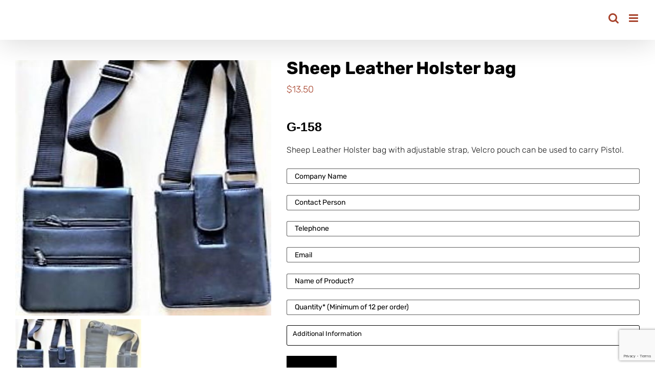

--- FILE ---
content_type: text/html; charset=UTF-8
request_url: https://makleather.com/leather/sheep-leather-holster-bag/
body_size: 13732
content:
<!DOCTYPE html>
<html class="avada-html-layout-wide avada-html-header-position-top" lang="en-US" prefix="og: http://ogp.me/ns# fb: http://ogp.me/ns/fb#">
<head>
	<meta http-equiv="X-UA-Compatible" content="IE=edge" />
	<meta http-equiv="Content-Type" content="text/html; charset=utf-8"/>
	<meta name="viewport" content="width=device-width, initial-scale=1" />
	<title>Sheep Leather Holster bag &#8211; MAK Leather</title>
<meta name='robots' content='max-image-preview:large' />
<link rel="alternate" type="application/rss+xml" title="MAK Leather &raquo; Feed" href="https://makleather.com/feed/" />
<link rel="alternate" type="application/rss+xml" title="MAK Leather &raquo; Comments Feed" href="https://makleather.com/comments/feed/" />
		
		
		
									<meta name="description" content="Material: Sheep Leather

Color: Black

&nbsp;"/>
				
		<meta property="og:locale" content="en_US"/>
		<meta property="og:type" content="article"/>
		<meta property="og:site_name" content="MAK Leather"/>
		<meta property="og:title" content="  Sheep Leather Holster bag"/>
				<meta property="og:description" content="Material: Sheep Leather

Color: Black

&nbsp;"/>
				<meta property="og:url" content="https://makleather.com/leather/sheep-leather-holster-bag/"/>
													<meta property="article:modified_time" content="2021-09-29T15:05:35-05:00"/>
											<meta property="og:image" content="https://makleather.com/wp-content/uploads/2021/09/G-158.jpg"/>
		<meta property="og:image:width" content="600"/>
		<meta property="og:image:height" content="600"/>
		<meta property="og:image:type" content="image/jpeg"/>
				<script type="text/javascript">
/* <![CDATA[ */
window._wpemojiSettings = {"baseUrl":"https:\/\/s.w.org\/images\/core\/emoji\/15.0.3\/72x72\/","ext":".png","svgUrl":"https:\/\/s.w.org\/images\/core\/emoji\/15.0.3\/svg\/","svgExt":".svg","source":{"concatemoji":"https:\/\/makleather.com\/wp-includes\/js\/wp-emoji-release.min.js?ver=6.6.4"}};
/*! This file is auto-generated */
!function(i,n){var o,s,e;function c(e){try{var t={supportTests:e,timestamp:(new Date).valueOf()};sessionStorage.setItem(o,JSON.stringify(t))}catch(e){}}function p(e,t,n){e.clearRect(0,0,e.canvas.width,e.canvas.height),e.fillText(t,0,0);var t=new Uint32Array(e.getImageData(0,0,e.canvas.width,e.canvas.height).data),r=(e.clearRect(0,0,e.canvas.width,e.canvas.height),e.fillText(n,0,0),new Uint32Array(e.getImageData(0,0,e.canvas.width,e.canvas.height).data));return t.every(function(e,t){return e===r[t]})}function u(e,t,n){switch(t){case"flag":return n(e,"\ud83c\udff3\ufe0f\u200d\u26a7\ufe0f","\ud83c\udff3\ufe0f\u200b\u26a7\ufe0f")?!1:!n(e,"\ud83c\uddfa\ud83c\uddf3","\ud83c\uddfa\u200b\ud83c\uddf3")&&!n(e,"\ud83c\udff4\udb40\udc67\udb40\udc62\udb40\udc65\udb40\udc6e\udb40\udc67\udb40\udc7f","\ud83c\udff4\u200b\udb40\udc67\u200b\udb40\udc62\u200b\udb40\udc65\u200b\udb40\udc6e\u200b\udb40\udc67\u200b\udb40\udc7f");case"emoji":return!n(e,"\ud83d\udc26\u200d\u2b1b","\ud83d\udc26\u200b\u2b1b")}return!1}function f(e,t,n){var r="undefined"!=typeof WorkerGlobalScope&&self instanceof WorkerGlobalScope?new OffscreenCanvas(300,150):i.createElement("canvas"),a=r.getContext("2d",{willReadFrequently:!0}),o=(a.textBaseline="top",a.font="600 32px Arial",{});return e.forEach(function(e){o[e]=t(a,e,n)}),o}function t(e){var t=i.createElement("script");t.src=e,t.defer=!0,i.head.appendChild(t)}"undefined"!=typeof Promise&&(o="wpEmojiSettingsSupports",s=["flag","emoji"],n.supports={everything:!0,everythingExceptFlag:!0},e=new Promise(function(e){i.addEventListener("DOMContentLoaded",e,{once:!0})}),new Promise(function(t){var n=function(){try{var e=JSON.parse(sessionStorage.getItem(o));if("object"==typeof e&&"number"==typeof e.timestamp&&(new Date).valueOf()<e.timestamp+604800&&"object"==typeof e.supportTests)return e.supportTests}catch(e){}return null}();if(!n){if("undefined"!=typeof Worker&&"undefined"!=typeof OffscreenCanvas&&"undefined"!=typeof URL&&URL.createObjectURL&&"undefined"!=typeof Blob)try{var e="postMessage("+f.toString()+"("+[JSON.stringify(s),u.toString(),p.toString()].join(",")+"));",r=new Blob([e],{type:"text/javascript"}),a=new Worker(URL.createObjectURL(r),{name:"wpTestEmojiSupports"});return void(a.onmessage=function(e){c(n=e.data),a.terminate(),t(n)})}catch(e){}c(n=f(s,u,p))}t(n)}).then(function(e){for(var t in e)n.supports[t]=e[t],n.supports.everything=n.supports.everything&&n.supports[t],"flag"!==t&&(n.supports.everythingExceptFlag=n.supports.everythingExceptFlag&&n.supports[t]);n.supports.everythingExceptFlag=n.supports.everythingExceptFlag&&!n.supports.flag,n.DOMReady=!1,n.readyCallback=function(){n.DOMReady=!0}}).then(function(){return e}).then(function(){var e;n.supports.everything||(n.readyCallback(),(e=n.source||{}).concatemoji?t(e.concatemoji):e.wpemoji&&e.twemoji&&(t(e.twemoji),t(e.wpemoji)))}))}((window,document),window._wpemojiSettings);
/* ]]> */
</script>
<style id='wp-emoji-styles-inline-css' type='text/css'>

	img.wp-smiley, img.emoji {
		display: inline !important;
		border: none !important;
		box-shadow: none !important;
		height: 1em !important;
		width: 1em !important;
		margin: 0 0.07em !important;
		vertical-align: -0.1em !important;
		background: none !important;
		padding: 0 !important;
	}
</style>
<style id='woocommerce-inline-inline-css' type='text/css'>
.woocommerce form .form-row .required { visibility: visible; }
</style>
<link rel='stylesheet' id='brands-styles-css' href='https://makleather.com/wp-content/plugins/woocommerce/assets/css/brands.css?ver=9.8.6' type='text/css' media='all' />
<link rel='stylesheet' id='fusion-dynamic-css-css' href='https://makleather.com/wp-content/uploads/fusion-styles/4979ef15c8b39c42183131da0b8eff88.min.css?ver=3.11.11' type='text/css' media='all' />
<script type="text/javascript" src="https://makleather.com/wp-includes/js/jquery/jquery.min.js?ver=3.7.1" id="jquery-core-js"></script>
<script type="text/javascript" src="https://makleather.com/wp-includes/js/jquery/jquery-migrate.min.js?ver=3.4.1" id="jquery-migrate-js"></script>
<script type="text/javascript" src="https://makleather.com/wp-content/plugins/woocommerce/assets/js/jquery-blockui/jquery.blockUI.min.js?ver=2.7.0-wc.9.8.6" id="jquery-blockui-js" defer="defer" data-wp-strategy="defer"></script>
<script type="text/javascript" id="wc-add-to-cart-js-extra">
/* <![CDATA[ */
var wc_add_to_cart_params = {"ajax_url":"\/wp-admin\/admin-ajax.php","wc_ajax_url":"\/?wc-ajax=%%endpoint%%","i18n_view_cart":"View cart","cart_url":"https:\/\/makleather.com\/?page_id=1230","is_cart":"","cart_redirect_after_add":"no"};
/* ]]> */
</script>
<script type="text/javascript" src="https://makleather.com/wp-content/plugins/woocommerce/assets/js/frontend/add-to-cart.min.js?ver=9.8.6" id="wc-add-to-cart-js" defer="defer" data-wp-strategy="defer"></script>
<script type="text/javascript" id="wc-single-product-js-extra">
/* <![CDATA[ */
var wc_single_product_params = {"i18n_required_rating_text":"Please select a rating","i18n_rating_options":["1 of 5 stars","2 of 5 stars","3 of 5 stars","4 of 5 stars","5 of 5 stars"],"i18n_product_gallery_trigger_text":"View full-screen image gallery","review_rating_required":"yes","flexslider":{"rtl":false,"animation":"slide","smoothHeight":true,"directionNav":true,"controlNav":"thumbnails","slideshow":false,"animationSpeed":500,"animationLoop":true,"allowOneSlide":false},"zoom_enabled":"","zoom_options":[],"photoswipe_enabled":"","photoswipe_options":{"shareEl":false,"closeOnScroll":false,"history":false,"hideAnimationDuration":0,"showAnimationDuration":0},"flexslider_enabled":"1"};
/* ]]> */
</script>
<script type="text/javascript" src="https://makleather.com/wp-content/plugins/woocommerce/assets/js/frontend/single-product.min.js?ver=9.8.6" id="wc-single-product-js" defer="defer" data-wp-strategy="defer"></script>
<script type="text/javascript" src="https://makleather.com/wp-content/plugins/woocommerce/assets/js/js-cookie/js.cookie.min.js?ver=2.1.4-wc.9.8.6" id="js-cookie-js" defer="defer" data-wp-strategy="defer"></script>
<script type="text/javascript" id="woocommerce-js-extra">
/* <![CDATA[ */
var woocommerce_params = {"ajax_url":"\/wp-admin\/admin-ajax.php","wc_ajax_url":"\/?wc-ajax=%%endpoint%%","i18n_password_show":"Show password","i18n_password_hide":"Hide password"};
/* ]]> */
</script>
<script type="text/javascript" src="https://makleather.com/wp-content/plugins/woocommerce/assets/js/frontend/woocommerce.min.js?ver=9.8.6" id="woocommerce-js" defer="defer" data-wp-strategy="defer"></script>
<link rel="https://api.w.org/" href="https://makleather.com/wp-json/" /><link rel="alternate" title="JSON" type="application/json" href="https://makleather.com/wp-json/wp/v2/product/2564" /><link rel="EditURI" type="application/rsd+xml" title="RSD" href="https://makleather.com/xmlrpc.php?rsd" />
<meta name="generator" content="WordPress 6.6.4" />
<meta name="generator" content="WooCommerce 9.8.6" />
<link rel="canonical" href="https://makleather.com/leather/sheep-leather-holster-bag/" />
<link rel='shortlink' href='https://makleather.com/?p=2564' />
<link rel="alternate" title="oEmbed (JSON)" type="application/json+oembed" href="https://makleather.com/wp-json/oembed/1.0/embed?url=https%3A%2F%2Fmakleather.com%2Fleather%2Fsheep-leather-holster-bag%2F" />
<link rel="alternate" title="oEmbed (XML)" type="text/xml+oembed" href="https://makleather.com/wp-json/oembed/1.0/embed?url=https%3A%2F%2Fmakleather.com%2Fleather%2Fsheep-leather-holster-bag%2F&#038;format=xml" />
<style type="text/css" id="css-fb-visibility">@media screen and (max-width: 640px){.fusion-no-small-visibility{display:none !important;}body .sm-text-align-center{text-align:center !important;}body .sm-text-align-left{text-align:left !important;}body .sm-text-align-right{text-align:right !important;}body .sm-flex-align-center{justify-content:center !important;}body .sm-flex-align-flex-start{justify-content:flex-start !important;}body .sm-flex-align-flex-end{justify-content:flex-end !important;}body .sm-mx-auto{margin-left:auto !important;margin-right:auto !important;}body .sm-ml-auto{margin-left:auto !important;}body .sm-mr-auto{margin-right:auto !important;}body .fusion-absolute-position-small{position:absolute;top:auto;width:100%;}.awb-sticky.awb-sticky-small{ position: sticky; top: var(--awb-sticky-offset,0); }}@media screen and (min-width: 641px) and (max-width: 1024px){.fusion-no-medium-visibility{display:none !important;}body .md-text-align-center{text-align:center !important;}body .md-text-align-left{text-align:left !important;}body .md-text-align-right{text-align:right !important;}body .md-flex-align-center{justify-content:center !important;}body .md-flex-align-flex-start{justify-content:flex-start !important;}body .md-flex-align-flex-end{justify-content:flex-end !important;}body .md-mx-auto{margin-left:auto !important;margin-right:auto !important;}body .md-ml-auto{margin-left:auto !important;}body .md-mr-auto{margin-right:auto !important;}body .fusion-absolute-position-medium{position:absolute;top:auto;width:100%;}.awb-sticky.awb-sticky-medium{ position: sticky; top: var(--awb-sticky-offset,0); }}@media screen and (min-width: 1025px){.fusion-no-large-visibility{display:none !important;}body .lg-text-align-center{text-align:center !important;}body .lg-text-align-left{text-align:left !important;}body .lg-text-align-right{text-align:right !important;}body .lg-flex-align-center{justify-content:center !important;}body .lg-flex-align-flex-start{justify-content:flex-start !important;}body .lg-flex-align-flex-end{justify-content:flex-end !important;}body .lg-mx-auto{margin-left:auto !important;margin-right:auto !important;}body .lg-ml-auto{margin-left:auto !important;}body .lg-mr-auto{margin-right:auto !important;}body .fusion-absolute-position-large{position:absolute;top:auto;width:100%;}.awb-sticky.awb-sticky-large{ position: sticky; top: var(--awb-sticky-offset,0); }}</style>	<noscript><style>.woocommerce-product-gallery{ opacity: 1 !important; }</style></noscript>
			<script type="text/javascript">
			var doc = document.documentElement;
			doc.setAttribute( 'data-useragent', navigator.userAgent );
		</script>
		
	<script async src="//pagead2.googlesyndication.com/pagead/js/adsbygoogle.js"></script>
<script>
     (adsbygoogle = window.adsbygoogle || []).push({
          google_ad_client: "ca-pub-3566716121181117",
          enable_page_level_ads: true
     });
</script></head>

<body data-rsssl=1 class="product-template-default single single-product postid-2564 theme-Avada woocommerce woocommerce-page woocommerce-no-js fusion-image-hovers fusion-pagination-sizing fusion-button_type-flat fusion-button_span-no fusion-button_gradient-linear avada-image-rollover-circle-no avada-image-rollover-yes avada-image-rollover-direction-fade fusion-body ltr fusion-sticky-header no-tablet-sticky-header no-mobile-sticky-header no-mobile-slidingbar no-desktop-totop no-mobile-totop avada-has-rev-slider-styles fusion-disable-outline fusion-sub-menu-slide mobile-logo-pos-left layout-wide-mode avada-has-boxed-modal-shadow-none layout-scroll-offset-full avada-has-zero-margin-offset-top fusion-top-header menu-text-align-center fusion-woo-product-design-clean fusion-woo-shop-page-columns-4 fusion-woo-related-columns-4 fusion-woo-archive-page-columns-3 avada-has-woo-gallery-disabled woo-sale-badge-circle woo-outofstock-badge-top_bar mobile-menu-design-modern fusion-show-pagination-text fusion-header-layout-v1 avada-responsive avada-footer-fx-none avada-menu-highlight-style-bottombar fusion-search-form-classic fusion-main-menu-search-dropdown fusion-avatar-square avada-dropdown-styles avada-blog-layout-grid avada-blog-archive-layout-grid avada-header-shadow-yes avada-menu-icon-position-left avada-has-megamenu-shadow avada-has-header-100-width avada-has-pagetitle-bg-full avada-has-mobile-menu-search avada-has-main-nav-search-icon avada-has-breadcrumb-mobile-hidden avada-has-titlebar-hide avada-social-full-transparent avada-has-pagination-padding avada-flyout-menu-direction-fade avada-ec-views-v1" data-awb-post-id="2564">
		<a class="skip-link screen-reader-text" href="#content">Skip to content</a>

	<div id="boxed-wrapper">
		
		<div id="wrapper" class="fusion-wrapper">
			<div id="home" style="position:relative;top:-1px;"></div>
							
					
			<header class="fusion-header-wrapper fusion-header-shadow">
				<div class="fusion-header-v1 fusion-logo-alignment fusion-logo-left fusion-sticky-menu- fusion-sticky-logo-1 fusion-mobile-logo-  fusion-mobile-menu-design-modern">
					<div class="fusion-header-sticky-height"></div>
<div class="fusion-header">
	<div class="fusion-row">
					<div class="fusion-logo" data-margin-top="25px" data-margin-bottom="35px" data-margin-left="0px" data-margin-right="0px">
			<a class="fusion-logo-link"  href="https://makleather.com/" >

						<!-- standard logo -->
			<img src="https://makleather.com/wp-content/uploads/2019/04/MAK-LOGO-NEW-WHITE.png" srcset="https://makleather.com/wp-content/uploads/2019/04/MAK-LOGO-NEW-WHITE.png 1x" width="288" height="33" alt="MAK Leather Logo" data-retina_logo_url="" class="fusion-standard-logo" />

			
											<!-- sticky header logo -->
				<img src="https://makleather.com/wp-content/uploads/2019/04/MAK-LOGO-NEW-WHITE.png" srcset="https://makleather.com/wp-content/uploads/2019/04/MAK-LOGO-NEW-WHITE.png 1x" width="288" height="33" alt="MAK Leather Logo" data-retina_logo_url="" class="fusion-sticky-logo" />
					</a>
		</div>		<nav class="fusion-main-menu" aria-label="Main Menu"><ul id="menu-main-navigation" class="fusion-menu"><li  id="menu-item-2156"  class="menu-item menu-item-type-post_type menu-item-object-page menu-item-2156"  data-item-id="2156"><a  href="https://makleather.com/shop-all-categories/" class="fusion-bottombar-highlight"><span class="menu-text">All Categories</span></a></li><li  id="menu-item-1496"  class="menu-item menu-item-type-post_type menu-item-object-page menu-item-1496"  data-item-id="1496"><a  href="https://makleather.com/wholesale-leather-jackets/" class="fusion-bottombar-highlight"><span class="menu-text">Jackets</span></a></li><li  id="menu-item-1495"  class="menu-item menu-item-type-post_type menu-item-object-page menu-item-1495"  data-item-id="1495"><a  href="https://makleather.com/wholesale-leather-backpacks/" class="fusion-bottombar-highlight"><span class="menu-text">Backpacks</span></a></li><li  id="menu-item-1592"  class="menu-item menu-item-type-post_type menu-item-object-page menu-item-1592"  data-item-id="1592"><a  href="https://makleather.com/wholesale-leather-wallets/" class="fusion-bottombar-highlight"><span class="menu-text">Wallets</span></a></li><li  id="menu-item-1499"  class="menu-item menu-item-type-post_type menu-item-object-page menu-item-1499"  data-item-id="1499"><a  href="https://makleather.com/wholesale-leather-bags/" class="fusion-bottombar-highlight"><span class="menu-text">Bags</span></a></li><li  id="menu-item-1491"  class="menu-item menu-item-type-post_type menu-item-object-page menu-item-1491"  data-item-id="1491"><a  href="https://makleather.com/wholesale-leather-gloves/" class="fusion-bottombar-highlight"><span class="menu-text">Gloves</span></a></li><li  id="menu-item-1524"  class="menu-item menu-item-type-post_type menu-item-object-page menu-item-1524"  data-item-id="1524"><a  href="https://makleather.com/wholesale-leather-belts/" class="fusion-bottombar-highlight"><span class="menu-text">Belts</span></a></li><li  id="menu-item-1493"  class="menu-item menu-item-type-post_type menu-item-object-page menu-item-1493"  data-item-id="1493"><a  href="https://makleather.com/wholesale-leather-fanny-packs/" class="fusion-bottombar-highlight"><span class="menu-text">Fanny Packs</span></a></li><li  id="menu-item-1519"  class="menu-item menu-item-type-post_type menu-item-object-page menu-item-1519"  data-item-id="1519"><a  href="https://makleather.com/wholesale-leather-vests/" class="fusion-bottombar-highlight"><span class="menu-text">Vests</span></a></li><li  id="menu-item-1391"  class="menu-item menu-item-type-post_type menu-item-object-page menu-item-1391"  data-item-id="1391"><a  href="https://makleather.com/contact/" class="fusion-bottombar-highlight"><span class="menu-text">Contact Us</span></a></li><li class="fusion-custom-menu-item fusion-main-menu-search"><a class="fusion-main-menu-icon" href="#" aria-label="Search" data-title="Search" title="Search" role="button" aria-expanded="false"></a><div class="fusion-custom-menu-item-contents">		<form role="search" class="searchform fusion-search-form  fusion-search-form-classic" method="get" action="https://makleather.com/">
			<div class="fusion-search-form-content">

				
				<div class="fusion-search-field search-field">
					<label><span class="screen-reader-text">Search for:</span>
													<input type="search" value="" name="s" class="s" placeholder="Search..." required aria-required="true" aria-label="Search..."/>
											</label>
				</div>
				<div class="fusion-search-button search-button">
					<input type="submit" class="fusion-search-submit searchsubmit" aria-label="Search" value="&#xf002;" />
									</div>

				
			</div>


			
		</form>
		</div></li></ul></nav>	<div class="fusion-mobile-menu-icons">
							<a href="#" class="fusion-icon awb-icon-bars" aria-label="Toggle mobile menu" aria-expanded="false"></a>
		
					<a href="#" class="fusion-icon awb-icon-search" aria-label="Toggle mobile search"></a>
		
		
			</div>

<nav class="fusion-mobile-nav-holder fusion-mobile-menu-text-align-left" aria-label="Main Menu Mobile"></nav>

		
<div class="fusion-clearfix"></div>
<div class="fusion-mobile-menu-search">
			<form role="search" class="searchform fusion-search-form  fusion-search-form-classic" method="get" action="https://makleather.com/">
			<div class="fusion-search-form-content">

				
				<div class="fusion-search-field search-field">
					<label><span class="screen-reader-text">Search for:</span>
													<input type="search" value="" name="s" class="s" placeholder="Search..." required aria-required="true" aria-label="Search..."/>
											</label>
				</div>
				<div class="fusion-search-button search-button">
					<input type="submit" class="fusion-search-submit searchsubmit" aria-label="Search" value="&#xf002;" />
									</div>

				
			</div>


			
		</form>
		</div>
			</div>
</div>
				</div>
				<div class="fusion-clearfix"></div>
			</header>
								
							<div id="sliders-container" class="fusion-slider-visibility">
					</div>
				
					
							
			
						<main id="main" class="clearfix ">
				<div class="fusion-row" style="">

			<div class="woocommerce-container">
			<section id="content" class="" style="width: 100%;">
		
					
			<div class="woocommerce-notices-wrapper"></div><div id="product-2564" class="product type-product post-2564 status-publish first instock product_cat-wholesale-leather-gun-holsters has-post-thumbnail shipping-taxable purchasable product-type-simple product-grid-view">

	<div class="avada-single-product-gallery-wrapper avada-product-images-global avada-product-images-thumbnails-bottom">
<div class="woocommerce-product-gallery woocommerce-product-gallery--with-images woocommerce-product-gallery--columns-4 images avada-product-gallery" data-columns="4" style="opacity: 0; transition: opacity .25s ease-in-out;">
	<div class="woocommerce-product-gallery__wrapper">
		<div data-thumb="https://makleather.com/wp-content/uploads/2021/09/G-158-100x100.jpg" data-thumb-alt="Sheep Leather Holster bag" data-thumb-srcset="https://makleather.com/wp-content/uploads/2021/09/G-158-66x66.jpg 66w, https://makleather.com/wp-content/uploads/2021/09/G-158-100x100.jpg 100w, https://makleather.com/wp-content/uploads/2021/09/G-158-150x150.jpg 150w, https://makleather.com/wp-content/uploads/2021/09/G-158-200x200.jpg 200w, https://makleather.com/wp-content/uploads/2021/09/G-158-300x300.jpg 300w, https://makleather.com/wp-content/uploads/2021/09/G-158-400x400.jpg 400w, https://makleather.com/wp-content/uploads/2021/09/G-158-500x500.jpg 500w, https://makleather.com/wp-content/uploads/2021/09/G-158.jpg 600w"  data-thumb-sizes="(max-width: 100px) 100vw, 100px" class="woocommerce-product-gallery__image"><a href="https://makleather.com/wp-content/uploads/2021/09/G-158.jpg"><img width="600" height="600" src="https://makleather.com/wp-content/uploads/2021/09/G-158.jpg" class="wp-post-image" alt="Sheep Leather Holster bag" data-caption="" data-src="https://makleather.com/wp-content/uploads/2021/09/G-158.jpg" data-large_image="https://makleather.com/wp-content/uploads/2021/09/G-158.jpg" data-large_image_width="600" data-large_image_height="600" decoding="async" fetchpriority="high" srcset="https://makleather.com/wp-content/uploads/2021/09/G-158-66x66.jpg 66w, https://makleather.com/wp-content/uploads/2021/09/G-158-100x100.jpg 100w, https://makleather.com/wp-content/uploads/2021/09/G-158-150x150.jpg 150w, https://makleather.com/wp-content/uploads/2021/09/G-158-200x200.jpg 200w, https://makleather.com/wp-content/uploads/2021/09/G-158-300x300.jpg 300w, https://makleather.com/wp-content/uploads/2021/09/G-158-400x400.jpg 400w, https://makleather.com/wp-content/uploads/2021/09/G-158-500x500.jpg 500w, https://makleather.com/wp-content/uploads/2021/09/G-158.jpg 600w" sizes="(max-width: 600px) 100vw, 600px" /></a><a class="avada-product-gallery-lightbox-trigger" href="https://makleather.com/wp-content/uploads/2021/09/G-158.jpg" data-rel="iLightbox[product-gallery]" alt="" data-title="G-158" title="G-158" data-caption=""></a></div><div data-thumb="https://makleather.com/wp-content/uploads/2021/09/G-158-Open-100x100.jpeg" data-thumb-alt="Sheep Leather Holster bag - Image 2" data-thumb-srcset="https://makleather.com/wp-content/uploads/2021/09/G-158-Open-66x66.jpeg 66w, https://makleather.com/wp-content/uploads/2021/09/G-158-Open-100x100.jpeg 100w, https://makleather.com/wp-content/uploads/2021/09/G-158-Open-150x150.jpeg 150w, https://makleather.com/wp-content/uploads/2021/09/G-158-Open-200x200.jpeg 200w, https://makleather.com/wp-content/uploads/2021/09/G-158-Open-300x300.jpeg 300w, https://makleather.com/wp-content/uploads/2021/09/G-158-Open-400x400.jpeg 400w, https://makleather.com/wp-content/uploads/2021/09/G-158-Open-500x500.jpeg 500w, https://makleather.com/wp-content/uploads/2021/09/G-158-Open.jpeg 600w"  data-thumb-sizes="(max-width: 100px) 100vw, 100px" class="woocommerce-product-gallery__image"><a href="https://makleather.com/wp-content/uploads/2021/09/G-158-Open.jpeg"><img width="600" height="600" src="https://makleather.com/wp-content/uploads/2021/09/G-158-Open.jpeg" class="" alt="Sheep Leather Holster bag - Image 2" data-caption="" data-src="https://makleather.com/wp-content/uploads/2021/09/G-158-Open.jpeg" data-large_image="https://makleather.com/wp-content/uploads/2021/09/G-158-Open.jpeg" data-large_image_width="600" data-large_image_height="600" decoding="async" srcset="https://makleather.com/wp-content/uploads/2021/09/G-158-Open-66x66.jpeg 66w, https://makleather.com/wp-content/uploads/2021/09/G-158-Open-100x100.jpeg 100w, https://makleather.com/wp-content/uploads/2021/09/G-158-Open-150x150.jpeg 150w, https://makleather.com/wp-content/uploads/2021/09/G-158-Open-200x200.jpeg 200w, https://makleather.com/wp-content/uploads/2021/09/G-158-Open-300x300.jpeg 300w, https://makleather.com/wp-content/uploads/2021/09/G-158-Open-400x400.jpeg 400w, https://makleather.com/wp-content/uploads/2021/09/G-158-Open-500x500.jpeg 500w, https://makleather.com/wp-content/uploads/2021/09/G-158-Open.jpeg 600w" sizes="(max-width: 600px) 100vw, 600px" /></a><a class="avada-product-gallery-lightbox-trigger" href="https://makleather.com/wp-content/uploads/2021/09/G-158-Open.jpeg" data-rel="iLightbox[product-gallery]" alt="" data-title="G-158 Open" title="G-158 Open" data-caption=""></a></div>	</div>
</div>
</div>

	<div class="summary entry-summary">
		<div class="summary-container"><h1 itemprop="name" class="product_title entry-title">Sheep Leather Holster bag</h1>
<p class="price"><span class="woocommerce-Price-amount amount"><bdi><span class="woocommerce-Price-currencySymbol">&#36;</span>13.50</bdi></span></p>
<div class="avada-availability">
	</div>
<div class="product-border fusion-separator sep-none"></div>

<div class="post-content woocommerce-product-details__short-description">
	<h2><span style="font-family: Lucida Grande, Lucida Sans Unicode, Segoe UI, Helvetica, Arial, sans-serif;">G-158</span></h2>
<p style="font-size: 16px;">Sheep Leather Holster bag with adjustable strap, Velcro pouch can be used to carry Pistol.</p>
<p style="text-align: center;">
<div class="wpcf7 no-js" id="wpcf7-f1216-p2564-o1" lang="en-US" dir="ltr" data-wpcf7-id="1216">
<div class="screen-reader-response"><p role="status" aria-live="polite" aria-atomic="true"></p> <ul></ul></div>
<form action="/leather/sheep-leather-holster-bag/#wpcf7-f1216-p2564-o1" method="post" class="wpcf7-form init" aria-label="Contact form" novalidate="novalidate" data-status="init">
<div style="display: none;">
<input type="hidden" name="_wpcf7" value="1216" />
<input type="hidden" name="_wpcf7_version" value="6.0" />
<input type="hidden" name="_wpcf7_locale" value="en_US" />
<input type="hidden" name="_wpcf7_unit_tag" value="wpcf7-f1216-p2564-o1" />
<input type="hidden" name="_wpcf7_container_post" value="2564" />
<input type="hidden" name="_wpcf7_posted_data_hash" value="" />
<input type="hidden" name="_wpcf7_recaptcha_response" value="" />
</div>
<p><span class="wpcf7-form-control-wrap" data-name="CompanyName"><input size="40" maxlength="400" class="wpcf7-form-control wpcf7-text wpcf7-validates-as-required" aria-required="true" aria-invalid="false" placeholder="Company Name" value="" type="text" name="CompanyName" /></span>
</p>
<p><span class="wpcf7-form-control-wrap" data-name="ContactPerson"><input size="40" maxlength="400" class="wpcf7-form-control wpcf7-text wpcf7-validates-as-required" aria-required="true" aria-invalid="false" placeholder="Contact Person" value="" type="text" name="ContactPerson" /></span>
</p>
<p><span class="wpcf7-form-control-wrap" data-name="Telephone"><input size="40" maxlength="400" class="wpcf7-form-control wpcf7-tel wpcf7-validates-as-required wpcf7-text wpcf7-validates-as-tel" aria-required="true" aria-invalid="false" placeholder="Telephone" value="" type="tel" name="Telephone" /></span>
</p>
<p><span class="wpcf7-form-control-wrap" data-name="your-email"><input size="40" maxlength="400" class="wpcf7-form-control wpcf7-email wpcf7-validates-as-required wpcf7-text wpcf7-validates-as-email" aria-required="true" aria-invalid="false" placeholder="Email" value="" type="email" name="your-email" /></span>
</p>
<p><span class="wpcf7-form-control-wrap" data-name="ProductName"><input size="40" maxlength="400" class="wpcf7-form-control wpcf7-text" aria-invalid="false" placeholder="Name of Product?" value="" type="text" name="ProductName" /></span>
</p>
<p><span class="wpcf7-form-control-wrap" data-name="Quantity"><input size="40" maxlength="400" class="wpcf7-form-control wpcf7-text wpcf7-validates-as-required" aria-required="true" aria-invalid="false" placeholder="Quantity* (Minimum of 12 per order)" value="" type="text" name="Quantity" /></span>
</p>
<p><span class="wpcf7-form-control-wrap" data-name="more-info"><textarea cols="40" rows="10" maxlength="2000" class="wpcf7-form-control wpcf7-textarea" aria-invalid="false" placeholder="Additional Information" name="more-info"></textarea></span>
</p>
<p><input class="wpcf7-form-control wpcf7-submit has-spinner" type="submit" value="Send" />
</p><div class="fusion-alert alert custom alert-custom fusion-alert-center wpcf7-response-output fusion-alert-capitalize awb-alert-native-link-color alert-dismissable awb-alert-close-boxed" style="--awb-border-size:1px;--awb-border-top-left-radius:0px;--awb-border-top-right-radius:0px;--awb-border-bottom-left-radius:0px;--awb-border-bottom-right-radius:0px;" role="alert"><div class="fusion-alert-content-wrapper"><span class="fusion-alert-content"></span></div><button type="button" class="close toggle-alert" data-dismiss="alert" aria-label="Close">&times;</button></div>
</form>
</div>
</p>
<p style="text-align: center;"><strong>Call to Place Order <a href="tel:7168731667">(716) 873-1667</a></strong></p>
</div>

	
	<form class="cart" action="https://makleather.com/leather/sheep-leather-holster-bag/" method="post" enctype='multipart/form-data'>
		
		<div class="quantity">
		<label class="screen-reader-text" for="quantity_697ce4e295891">Sheep Leather Holster bag quantity</label>
	<input
		type="number"
				id="quantity_697ce4e295891"
		class="input-text qty text"
		name="quantity"
		value="1"
		aria-label="Product quantity"
				min="1"
		max=""
					step="1"
			placeholder=""
			inputmode="numeric"
			autocomplete="off"
			/>
	</div>

		<button type="submit" name="add-to-cart" value="2564" class="single_add_to_cart_button button alt">Add to cart</button>

			</form>

	
<div class="product_meta">

	
	
		<span class="sku_wrapper">SKU: <span class="sku">G-158</span></span>

	
	<span class="posted_in">Category: <a href="https://makleather.com/product-category/wholesale-leather-gun-holsters/" rel="tag">Wholesale Leather Gun Holsters</a></span>
	
	
</div>
</div>	</div>

	
	<div class="woocommerce-tabs wc-tabs-wrapper">
		<ul class="tabs wc-tabs" role="tablist">
							<li class="description_tab" id="tab-title-description">
					<a href="#tab-description" role="tab" aria-controls="tab-description">
						Description					</a>
				</li>
					</ul>
					<div class="woocommerce-Tabs-panel woocommerce-Tabs-panel--description panel entry-content wc-tab" id="tab-description" role="tabpanel" aria-labelledby="tab-title-description">
				
<div class="post-content">
		  <h3 class="fusion-woocommerce-tab-title">Description</h3>
	
	<p><strong>Material:</strong> Sheep Leather</p>
<p><strong>Color:</strong> Black</p>
<p>&nbsp;</p>
</div>
			</div>
		
			</div>

<div class="fusion-clearfix"></div>

<div class="fusion-clearfix"></div>
	<section class="related products">

					<h2>Related products</h2>
				<ul class="products clearfix products-4">

			
					<li class="product type-product post-2567 status-publish first instock product_cat-wholesale-leather-gun-holsters has-post-thumbnail shipping-taxable purchasable product-type-simple product-grid-view">
	<div class="fusion-product-wrapper">

<div class="fusion-clean-product-image-wrapper ">
	<div  class="fusion-image-wrapper fusion-image-size-fixed" aria-haspopup="true">
				<img width="500" height="500" src="https://makleather.com/wp-content/uploads/2021/09/G-159-MAK-500x500.jpg" class="attachment-woocommerce_thumbnail size-woocommerce_thumbnail wp-post-image" alt="" decoding="async" srcset="https://makleather.com/wp-content/uploads/2021/09/G-159-MAK-66x66.jpg 66w, https://makleather.com/wp-content/uploads/2021/09/G-159-MAK-100x100.jpg 100w, https://makleather.com/wp-content/uploads/2021/09/G-159-MAK-150x150.jpg 150w, https://makleather.com/wp-content/uploads/2021/09/G-159-MAK-200x200.jpg 200w, https://makleather.com/wp-content/uploads/2021/09/G-159-MAK-300x300.jpg 300w, https://makleather.com/wp-content/uploads/2021/09/G-159-MAK-400x400.jpg 400w, https://makleather.com/wp-content/uploads/2021/09/G-159-MAK-500x500.jpg 500w, https://makleather.com/wp-content/uploads/2021/09/G-159-MAK.jpg 600w" sizes="(max-width: 500px) 100vw, 500px" /><div class="fusion-rollover">
	<div class="fusion-rollover-content">

				
		
								
								
								<div class="cart-loading">
				<a href="https://makleather.com/?page_id=1230">
					<i class="awb-icon-spinner" aria-hidden="true"></i>
					<div class="view-cart">View Cart</div>
				</a>
			</div>
		
															
						
										<div class="fusion-product-buttons">
					<a href="?add-to-cart=2567" aria-describedby="woocommerce_loop_add_to_cart_link_describedby_2567" data-quantity="1" class="button product_type_simple add_to_cart_button ajax_add_to_cart" data-product_id="2567" data-product_sku="G-159" aria-label="Add to cart: &ldquo;Sheep Leather Double Holster&rdquo;" rel="nofollow">Add to cart</a>	<span id="woocommerce_loop_add_to_cart_link_describedby_2567" class="screen-reader-text">
			</span>
<span class="fusion-rollover-linebreak">
	/</span>

<a href="https://makleather.com/leather/sheep-leather-double-holster/" class="show_details_button">
	Details</a>

				</div>
									<a class="fusion-link-wrapper" href="https://makleather.com/leather/sheep-leather-double-holster/" aria-label="Sheep Leather Double Holster"></a>
	</div>
</div>
</div>
</div>
<div class="fusion-product-content">
	<div class="product-details">
		<div class="product-details-container">
<h3 class="product-title">
	<a href="https://makleather.com/leather/sheep-leather-double-holster/">
		Sheep Leather Double Holster	</a>
</h3>
<div class="fusion-price-rating">

	<span class="price"><span class="woocommerce-Price-amount amount"><bdi><span class="woocommerce-Price-currencySymbol">&#36;</span>15.50</bdi></span></span>
G-159		</div>
	</div>
</div>

	</div> 


</div>
</li>

			
		</ul>

	</section>
	</div>


		
	
	</section>
</div>

	
						
					</div>  <!-- fusion-row -->
				</main>  <!-- #main -->
				
				
								
					
		<div class="fusion-footer">
					
	<footer class="fusion-footer-widget-area fusion-widget-area fusion-footer-widget-area-center">
		<div class="fusion-row">
			<div class="fusion-columns fusion-columns-4 fusion-widget-area">
				
																									<div class="fusion-column col-lg-3 col-md-3 col-sm-3">
							<section id="text-5" class="fusion-footer-widget-column widget widget_text" style="border-style: solid;border-color:transparent;border-width:0px;">			<div class="textwidget"><p><img decoding="async" class="aligncenter wp-image-2910 size-full" src="https://makleather.com/wp-content/uploads/2025/01/bbb-a-plus-rating-1-1.png" alt="" width="323" height="156" srcset="https://makleather.com/wp-content/uploads/2025/01/bbb-a-plus-rating-1-1-200x97.png 200w, https://makleather.com/wp-content/uploads/2025/01/bbb-a-plus-rating-1-1-300x145.png 300w, https://makleather.com/wp-content/uploads/2025/01/bbb-a-plus-rating-1-1-320x156.png 320w, https://makleather.com/wp-content/uploads/2025/01/bbb-a-plus-rating-1-1.png 323w" sizes="(max-width: 323px) 100vw, 323px" /></p>
</div>
		<div style="clear:both;"></div></section>																					</div>
																										<div class="fusion-column col-lg-3 col-md-3 col-sm-3">
							<section id="text-2" class="fusion-footer-widget-column widget widget_text" style="border-style: solid;border-color:transparent;border-width:0px;">			<div class="textwidget"><p><a href="/shop-all-categories/"><span style="color:#ffffff;">All Categories</span></a><br />
<a href="/wholesale-leather-jackets/">Jackets</a><br />
<a href="/wholesale-leather-backpacks/">Backpacks</a><br />
<a href="/wholesale-leather-vests/">Vests</a></p>
</div>
		<div style="clear:both;"></div></section>																					</div>
																										<div class="fusion-column col-lg-3 col-md-3 col-sm-3">
							<section id="block-2" class="fusion-footer-widget-column widget widget_block widget_text"><p><a href="/wholesale-leather-gloves/">Gloves</a><br><a href="/wholesale-leather-bags/">Bags</a><br><a href="/wholesale-leather-fanny-packs/">Fanny Packs</a><br><a href="/wholesale-leather-wallets/">Wallets</a><br><a href="/wholesale-leather-belts/">Belts</a></p><div style="clear:both;"></div></section><section id="block-3" class="fusion-footer-widget-column widget widget_block widget_text"><p></p><div style="clear:both;"></div></section>																					</div>
																										<div class="fusion-column fusion-column-last col-lg-3 col-md-3 col-sm-3">
							<section id="text-3" class="fusion-footer-widget-column widget widget_text" style="border-style: solid;border-color:transparent;border-width:0px;">			<div class="textwidget"><p><img decoding="async" class="alignnone size-full wp-image-1541" src="https://makleather.com/wp-content/uploads/2019/04/MAK-LOGO-NEW-WHITE.png" alt="" width="288" height="33" /></p>
</div>
		<div style="clear:both;"></div></section><section id="text-4" class="fusion-footer-widget-column widget widget_text" style="border-style: solid;border-color:transparent;border-width:0px;">			<div class="textwidget"><p style="text-align: center;"><span style="color: #ffffff;">Contact Us Today To Order!</span></p>
<p><span style="color: #ffffff;">Phone:</span> <span style="color: #dcad44;"><strong><a href="tel:17168731667"><u>(716) 873-1667</u></a></strong></span></p>
<p style="text-align: center;"><span style="letter-spacing: 2px;">New York Office:</span><br />
<span style="color: #ffffff;">5144 Sheridan Drive<br />
Buffalo, New York 14221</span></p>
</div>
		<div style="clear:both;"></div></section>																					</div>
																											
				<div class="fusion-clearfix"></div>
			</div> <!-- fusion-columns -->
		</div> <!-- fusion-row -->
	</footer> <!-- fusion-footer-widget-area -->

	
	<footer id="footer" class="fusion-footer-copyright-area">
		<div class="fusion-row">
			<div class="fusion-copyright-content">

				<div class="fusion-copyright-notice">
		<div>
		MAK Leather ©  <script>document.write(new Date().getFullYear());</script>	</div>
</div>
<div class="fusion-social-links-footer">
	</div>

			</div> <!-- fusion-fusion-copyright-content -->
		</div> <!-- fusion-row -->
	</footer> <!-- #footer -->
		</div> <!-- fusion-footer -->

		
																</div> <!-- wrapper -->
		</div> <!-- #boxed-wrapper -->
				<a class="fusion-one-page-text-link fusion-page-load-link" tabindex="-1" href="#" aria-hidden="true">Page load link</a>

		<div class="avada-footer-scripts">
			<script type="text/javascript">var fusionNavIsCollapsed=function(e){var t,n;window.innerWidth<=e.getAttribute("data-breakpoint")?(e.classList.add("collapse-enabled"),e.classList.remove("awb-menu_desktop"),e.classList.contains("expanded")||(e.setAttribute("aria-expanded","false"),window.dispatchEvent(new Event("fusion-mobile-menu-collapsed",{bubbles:!0,cancelable:!0}))),(n=e.querySelectorAll(".menu-item-has-children.expanded")).length&&n.forEach(function(e){e.querySelector(".awb-menu__open-nav-submenu_mobile").setAttribute("aria-expanded","false")})):(null!==e.querySelector(".menu-item-has-children.expanded .awb-menu__open-nav-submenu_click")&&e.querySelector(".menu-item-has-children.expanded .awb-menu__open-nav-submenu_click").click(),e.classList.remove("collapse-enabled"),e.classList.add("awb-menu_desktop"),e.setAttribute("aria-expanded","true"),null!==e.querySelector(".awb-menu__main-ul")&&e.querySelector(".awb-menu__main-ul").removeAttribute("style")),e.classList.add("no-wrapper-transition"),clearTimeout(t),t=setTimeout(()=>{e.classList.remove("no-wrapper-transition")},400),e.classList.remove("loading")},fusionRunNavIsCollapsed=function(){var e,t=document.querySelectorAll(".awb-menu");for(e=0;e<t.length;e++)fusionNavIsCollapsed(t[e])};function avadaGetScrollBarWidth(){var e,t,n,l=document.createElement("p");return l.style.width="100%",l.style.height="200px",(e=document.createElement("div")).style.position="absolute",e.style.top="0px",e.style.left="0px",e.style.visibility="hidden",e.style.width="200px",e.style.height="150px",e.style.overflow="hidden",e.appendChild(l),document.body.appendChild(e),t=l.offsetWidth,e.style.overflow="scroll",t==(n=l.offsetWidth)&&(n=e.clientWidth),document.body.removeChild(e),jQuery("html").hasClass("awb-scroll")&&10<t-n?10:t-n}fusionRunNavIsCollapsed(),window.addEventListener("fusion-resize-horizontal",fusionRunNavIsCollapsed);</script><script type="application/ld+json">{"@context":"https:\/\/schema.org\/","@graph":[{"@context":"https:\/\/schema.org\/","@type":"BreadcrumbList","itemListElement":[{"@type":"ListItem","position":1,"item":{"name":"Home","@id":"https:\/\/makleather.com"}},{"@type":"ListItem","position":2,"item":{"name":"Wholesale Leather Gun Holsters","@id":"https:\/\/makleather.com\/product-category\/wholesale-leather-gun-holsters\/"}},{"@type":"ListItem","position":3,"item":{"name":"Sheep Leather Holster bag","@id":"https:\/\/makleather.com\/leather\/sheep-leather-holster-bag\/"}}]},{"@context":"https:\/\/schema.org\/","@type":"Product","@id":"https:\/\/makleather.com\/leather\/sheep-leather-holster-bag\/#product","name":"Sheep Leather Holster bag","url":"https:\/\/makleather.com\/leather\/sheep-leather-holster-bag\/","description":"G-158\r\nSheep Leather Holster bag with adjustable strap, Velcro pouch can be used to carry Pistol.\r\n\n\n \n\n\n\n\n\n\n\n\n\n\n\n\n\n\n\n\n\n\n\n\n\n\n\n\n\n&amp;times;\n\n\n\r\nCall to Place Order (716) 873-1667","image":"https:\/\/makleather.com\/wp-content\/uploads\/2021\/09\/G-158.jpg","sku":"G-158","offers":[{"@type":"Offer","priceSpecification":[{"@type":"UnitPriceSpecification","price":"13.50","priceCurrency":"USD","valueAddedTaxIncluded":false,"validThrough":"2027-12-31"}],"priceValidUntil":"2027-12-31","availability":"http:\/\/schema.org\/InStock","url":"https:\/\/makleather.com\/leather\/sheep-leather-holster-bag\/","seller":{"@type":"Organization","name":"MAK Leather","url":"https:\/\/makleather.com"}}]}]}</script>	<script type='text/javascript'>
		(function () {
			var c = document.body.className;
			c = c.replace(/woocommerce-no-js/, 'woocommerce-js');
			document.body.className = c;
		})();
	</script>
	<link rel='stylesheet' id='wc-blocks-style-css' href='https://makleather.com/wp-content/plugins/woocommerce/assets/client/blocks/wc-blocks.css?ver=wc-9.8.6' type='text/css' media='all' />
<style id='global-styles-inline-css' type='text/css'>
:root{--wp--preset--aspect-ratio--square: 1;--wp--preset--aspect-ratio--4-3: 4/3;--wp--preset--aspect-ratio--3-4: 3/4;--wp--preset--aspect-ratio--3-2: 3/2;--wp--preset--aspect-ratio--2-3: 2/3;--wp--preset--aspect-ratio--16-9: 16/9;--wp--preset--aspect-ratio--9-16: 9/16;--wp--preset--color--black: #000000;--wp--preset--color--cyan-bluish-gray: #abb8c3;--wp--preset--color--white: #ffffff;--wp--preset--color--pale-pink: #f78da7;--wp--preset--color--vivid-red: #cf2e2e;--wp--preset--color--luminous-vivid-orange: #ff6900;--wp--preset--color--luminous-vivid-amber: #fcb900;--wp--preset--color--light-green-cyan: #7bdcb5;--wp--preset--color--vivid-green-cyan: #00d084;--wp--preset--color--pale-cyan-blue: #8ed1fc;--wp--preset--color--vivid-cyan-blue: #0693e3;--wp--preset--color--vivid-purple: #9b51e0;--wp--preset--color--awb-color-1: rgba(255,255,255,1);--wp--preset--color--awb-color-2: rgba(247,247,247,1);--wp--preset--color--awb-color-3: rgba(238,238,238,1);--wp--preset--color--awb-color-4: rgba(74,213,117,1);--wp--preset--color--awb-color-5: rgba(123,131,139,1);--wp--preset--color--awb-color-6: rgba(167,66,43,1);--wp--preset--color--awb-color-7: rgba(58,65,73,1);--wp--preset--color--awb-color-8: rgba(0,0,0,1);--wp--preset--color--awb-color-custom-10: rgba(51,51,51,1);--wp--preset--color--awb-color-custom-11: rgba(231,230,230,1);--wp--preset--color--awb-color-custom-12: rgba(22,22,22,1);--wp--preset--color--awb-color-custom-13: rgba(0,0,0,0.2);--wp--preset--gradient--vivid-cyan-blue-to-vivid-purple: linear-gradient(135deg,rgba(6,147,227,1) 0%,rgb(155,81,224) 100%);--wp--preset--gradient--light-green-cyan-to-vivid-green-cyan: linear-gradient(135deg,rgb(122,220,180) 0%,rgb(0,208,130) 100%);--wp--preset--gradient--luminous-vivid-amber-to-luminous-vivid-orange: linear-gradient(135deg,rgba(252,185,0,1) 0%,rgba(255,105,0,1) 100%);--wp--preset--gradient--luminous-vivid-orange-to-vivid-red: linear-gradient(135deg,rgba(255,105,0,1) 0%,rgb(207,46,46) 100%);--wp--preset--gradient--very-light-gray-to-cyan-bluish-gray: linear-gradient(135deg,rgb(238,238,238) 0%,rgb(169,184,195) 100%);--wp--preset--gradient--cool-to-warm-spectrum: linear-gradient(135deg,rgb(74,234,220) 0%,rgb(151,120,209) 20%,rgb(207,42,186) 40%,rgb(238,44,130) 60%,rgb(251,105,98) 80%,rgb(254,248,76) 100%);--wp--preset--gradient--blush-light-purple: linear-gradient(135deg,rgb(255,206,236) 0%,rgb(152,150,240) 100%);--wp--preset--gradient--blush-bordeaux: linear-gradient(135deg,rgb(254,205,165) 0%,rgb(254,45,45) 50%,rgb(107,0,62) 100%);--wp--preset--gradient--luminous-dusk: linear-gradient(135deg,rgb(255,203,112) 0%,rgb(199,81,192) 50%,rgb(65,88,208) 100%);--wp--preset--gradient--pale-ocean: linear-gradient(135deg,rgb(255,245,203) 0%,rgb(182,227,212) 50%,rgb(51,167,181) 100%);--wp--preset--gradient--electric-grass: linear-gradient(135deg,rgb(202,248,128) 0%,rgb(113,206,126) 100%);--wp--preset--gradient--midnight: linear-gradient(135deg,rgb(2,3,129) 0%,rgb(40,116,252) 100%);--wp--preset--font-size--small: 13.5px;--wp--preset--font-size--medium: 20px;--wp--preset--font-size--large: 27px;--wp--preset--font-size--x-large: 42px;--wp--preset--font-size--normal: 18px;--wp--preset--font-size--xlarge: 36px;--wp--preset--font-size--huge: 54px;--wp--preset--spacing--20: 0.44rem;--wp--preset--spacing--30: 0.67rem;--wp--preset--spacing--40: 1rem;--wp--preset--spacing--50: 1.5rem;--wp--preset--spacing--60: 2.25rem;--wp--preset--spacing--70: 3.38rem;--wp--preset--spacing--80: 5.06rem;--wp--preset--shadow--natural: 6px 6px 9px rgba(0, 0, 0, 0.2);--wp--preset--shadow--deep: 12px 12px 50px rgba(0, 0, 0, 0.4);--wp--preset--shadow--sharp: 6px 6px 0px rgba(0, 0, 0, 0.2);--wp--preset--shadow--outlined: 6px 6px 0px -3px rgba(255, 255, 255, 1), 6px 6px rgba(0, 0, 0, 1);--wp--preset--shadow--crisp: 6px 6px 0px rgba(0, 0, 0, 1);}:where(.is-layout-flex){gap: 0.5em;}:where(.is-layout-grid){gap: 0.5em;}body .is-layout-flex{display: flex;}.is-layout-flex{flex-wrap: wrap;align-items: center;}.is-layout-flex > :is(*, div){margin: 0;}body .is-layout-grid{display: grid;}.is-layout-grid > :is(*, div){margin: 0;}:where(.wp-block-columns.is-layout-flex){gap: 2em;}:where(.wp-block-columns.is-layout-grid){gap: 2em;}:where(.wp-block-post-template.is-layout-flex){gap: 1.25em;}:where(.wp-block-post-template.is-layout-grid){gap: 1.25em;}.has-black-color{color: var(--wp--preset--color--black) !important;}.has-cyan-bluish-gray-color{color: var(--wp--preset--color--cyan-bluish-gray) !important;}.has-white-color{color: var(--wp--preset--color--white) !important;}.has-pale-pink-color{color: var(--wp--preset--color--pale-pink) !important;}.has-vivid-red-color{color: var(--wp--preset--color--vivid-red) !important;}.has-luminous-vivid-orange-color{color: var(--wp--preset--color--luminous-vivid-orange) !important;}.has-luminous-vivid-amber-color{color: var(--wp--preset--color--luminous-vivid-amber) !important;}.has-light-green-cyan-color{color: var(--wp--preset--color--light-green-cyan) !important;}.has-vivid-green-cyan-color{color: var(--wp--preset--color--vivid-green-cyan) !important;}.has-pale-cyan-blue-color{color: var(--wp--preset--color--pale-cyan-blue) !important;}.has-vivid-cyan-blue-color{color: var(--wp--preset--color--vivid-cyan-blue) !important;}.has-vivid-purple-color{color: var(--wp--preset--color--vivid-purple) !important;}.has-black-background-color{background-color: var(--wp--preset--color--black) !important;}.has-cyan-bluish-gray-background-color{background-color: var(--wp--preset--color--cyan-bluish-gray) !important;}.has-white-background-color{background-color: var(--wp--preset--color--white) !important;}.has-pale-pink-background-color{background-color: var(--wp--preset--color--pale-pink) !important;}.has-vivid-red-background-color{background-color: var(--wp--preset--color--vivid-red) !important;}.has-luminous-vivid-orange-background-color{background-color: var(--wp--preset--color--luminous-vivid-orange) !important;}.has-luminous-vivid-amber-background-color{background-color: var(--wp--preset--color--luminous-vivid-amber) !important;}.has-light-green-cyan-background-color{background-color: var(--wp--preset--color--light-green-cyan) !important;}.has-vivid-green-cyan-background-color{background-color: var(--wp--preset--color--vivid-green-cyan) !important;}.has-pale-cyan-blue-background-color{background-color: var(--wp--preset--color--pale-cyan-blue) !important;}.has-vivid-cyan-blue-background-color{background-color: var(--wp--preset--color--vivid-cyan-blue) !important;}.has-vivid-purple-background-color{background-color: var(--wp--preset--color--vivid-purple) !important;}.has-black-border-color{border-color: var(--wp--preset--color--black) !important;}.has-cyan-bluish-gray-border-color{border-color: var(--wp--preset--color--cyan-bluish-gray) !important;}.has-white-border-color{border-color: var(--wp--preset--color--white) !important;}.has-pale-pink-border-color{border-color: var(--wp--preset--color--pale-pink) !important;}.has-vivid-red-border-color{border-color: var(--wp--preset--color--vivid-red) !important;}.has-luminous-vivid-orange-border-color{border-color: var(--wp--preset--color--luminous-vivid-orange) !important;}.has-luminous-vivid-amber-border-color{border-color: var(--wp--preset--color--luminous-vivid-amber) !important;}.has-light-green-cyan-border-color{border-color: var(--wp--preset--color--light-green-cyan) !important;}.has-vivid-green-cyan-border-color{border-color: var(--wp--preset--color--vivid-green-cyan) !important;}.has-pale-cyan-blue-border-color{border-color: var(--wp--preset--color--pale-cyan-blue) !important;}.has-vivid-cyan-blue-border-color{border-color: var(--wp--preset--color--vivid-cyan-blue) !important;}.has-vivid-purple-border-color{border-color: var(--wp--preset--color--vivid-purple) !important;}.has-vivid-cyan-blue-to-vivid-purple-gradient-background{background: var(--wp--preset--gradient--vivid-cyan-blue-to-vivid-purple) !important;}.has-light-green-cyan-to-vivid-green-cyan-gradient-background{background: var(--wp--preset--gradient--light-green-cyan-to-vivid-green-cyan) !important;}.has-luminous-vivid-amber-to-luminous-vivid-orange-gradient-background{background: var(--wp--preset--gradient--luminous-vivid-amber-to-luminous-vivid-orange) !important;}.has-luminous-vivid-orange-to-vivid-red-gradient-background{background: var(--wp--preset--gradient--luminous-vivid-orange-to-vivid-red) !important;}.has-very-light-gray-to-cyan-bluish-gray-gradient-background{background: var(--wp--preset--gradient--very-light-gray-to-cyan-bluish-gray) !important;}.has-cool-to-warm-spectrum-gradient-background{background: var(--wp--preset--gradient--cool-to-warm-spectrum) !important;}.has-blush-light-purple-gradient-background{background: var(--wp--preset--gradient--blush-light-purple) !important;}.has-blush-bordeaux-gradient-background{background: var(--wp--preset--gradient--blush-bordeaux) !important;}.has-luminous-dusk-gradient-background{background: var(--wp--preset--gradient--luminous-dusk) !important;}.has-pale-ocean-gradient-background{background: var(--wp--preset--gradient--pale-ocean) !important;}.has-electric-grass-gradient-background{background: var(--wp--preset--gradient--electric-grass) !important;}.has-midnight-gradient-background{background: var(--wp--preset--gradient--midnight) !important;}.has-small-font-size{font-size: var(--wp--preset--font-size--small) !important;}.has-medium-font-size{font-size: var(--wp--preset--font-size--medium) !important;}.has-large-font-size{font-size: var(--wp--preset--font-size--large) !important;}.has-x-large-font-size{font-size: var(--wp--preset--font-size--x-large) !important;}
:where(.wp-block-post-template.is-layout-flex){gap: 1.25em;}:where(.wp-block-post-template.is-layout-grid){gap: 1.25em;}
:where(.wp-block-columns.is-layout-flex){gap: 2em;}:where(.wp-block-columns.is-layout-grid){gap: 2em;}
:root :where(.wp-block-pullquote){font-size: 1.5em;line-height: 1.6;}
</style>
<link rel='stylesheet' id='wp-block-library-css' href='https://makleather.com/wp-includes/css/dist/block-library/style.min.css?ver=6.6.4' type='text/css' media='all' />
<style id='wp-block-library-theme-inline-css' type='text/css'>
.wp-block-audio :where(figcaption){color:#555;font-size:13px;text-align:center}.is-dark-theme .wp-block-audio :where(figcaption){color:#ffffffa6}.wp-block-audio{margin:0 0 1em}.wp-block-code{border:1px solid #ccc;border-radius:4px;font-family:Menlo,Consolas,monaco,monospace;padding:.8em 1em}.wp-block-embed :where(figcaption){color:#555;font-size:13px;text-align:center}.is-dark-theme .wp-block-embed :where(figcaption){color:#ffffffa6}.wp-block-embed{margin:0 0 1em}.blocks-gallery-caption{color:#555;font-size:13px;text-align:center}.is-dark-theme .blocks-gallery-caption{color:#ffffffa6}:root :where(.wp-block-image figcaption){color:#555;font-size:13px;text-align:center}.is-dark-theme :root :where(.wp-block-image figcaption){color:#ffffffa6}.wp-block-image{margin:0 0 1em}.wp-block-pullquote{border-bottom:4px solid;border-top:4px solid;color:currentColor;margin-bottom:1.75em}.wp-block-pullquote cite,.wp-block-pullquote footer,.wp-block-pullquote__citation{color:currentColor;font-size:.8125em;font-style:normal;text-transform:uppercase}.wp-block-quote{border-left:.25em solid;margin:0 0 1.75em;padding-left:1em}.wp-block-quote cite,.wp-block-quote footer{color:currentColor;font-size:.8125em;font-style:normal;position:relative}.wp-block-quote.has-text-align-right{border-left:none;border-right:.25em solid;padding-left:0;padding-right:1em}.wp-block-quote.has-text-align-center{border:none;padding-left:0}.wp-block-quote.is-large,.wp-block-quote.is-style-large,.wp-block-quote.is-style-plain{border:none}.wp-block-search .wp-block-search__label{font-weight:700}.wp-block-search__button{border:1px solid #ccc;padding:.375em .625em}:where(.wp-block-group.has-background){padding:1.25em 2.375em}.wp-block-separator.has-css-opacity{opacity:.4}.wp-block-separator{border:none;border-bottom:2px solid;margin-left:auto;margin-right:auto}.wp-block-separator.has-alpha-channel-opacity{opacity:1}.wp-block-separator:not(.is-style-wide):not(.is-style-dots){width:100px}.wp-block-separator.has-background:not(.is-style-dots){border-bottom:none;height:1px}.wp-block-separator.has-background:not(.is-style-wide):not(.is-style-dots){height:2px}.wp-block-table{margin:0 0 1em}.wp-block-table td,.wp-block-table th{word-break:normal}.wp-block-table :where(figcaption){color:#555;font-size:13px;text-align:center}.is-dark-theme .wp-block-table :where(figcaption){color:#ffffffa6}.wp-block-video :where(figcaption){color:#555;font-size:13px;text-align:center}.is-dark-theme .wp-block-video :where(figcaption){color:#ffffffa6}.wp-block-video{margin:0 0 1em}:root :where(.wp-block-template-part.has-background){margin-bottom:0;margin-top:0;padding:1.25em 2.375em}
</style>
<style id='classic-theme-styles-inline-css' type='text/css'>
/*! This file is auto-generated */
.wp-block-button__link{color:#fff;background-color:#32373c;border-radius:9999px;box-shadow:none;text-decoration:none;padding:calc(.667em + 2px) calc(1.333em + 2px);font-size:1.125em}.wp-block-file__button{background:#32373c;color:#fff;text-decoration:none}
</style>
<script type="text/javascript" src="https://makleather.com/wp-includes/js/dist/hooks.min.js?ver=2810c76e705dd1a53b18" id="wp-hooks-js"></script>
<script type="text/javascript" src="https://makleather.com/wp-includes/js/dist/i18n.min.js?ver=5e580eb46a90c2b997e6" id="wp-i18n-js"></script>
<script type="text/javascript" id="wp-i18n-js-after">
/* <![CDATA[ */
wp.i18n.setLocaleData( { 'text direction\u0004ltr': [ 'ltr' ] } );
/* ]]> */
</script>
<script type="text/javascript" src="https://makleather.com/wp-content/plugins/contact-form-7/includes/swv/js/index.js?ver=6.0" id="swv-js"></script>
<script type="text/javascript" id="contact-form-7-js-before">
/* <![CDATA[ */
var wpcf7 = {
    "api": {
        "root": "https:\/\/makleather.com\/wp-json\/",
        "namespace": "contact-form-7\/v1"
    }
};
/* ]]> */
</script>
<script type="text/javascript" src="https://makleather.com/wp-content/plugins/contact-form-7/includes/js/index.js?ver=6.0" id="contact-form-7-js"></script>
<script type="text/javascript" src="https://makleather.com/wp-content/plugins/woocommerce/assets/js/sourcebuster/sourcebuster.min.js?ver=9.8.6" id="sourcebuster-js-js"></script>
<script type="text/javascript" id="wc-order-attribution-js-extra">
/* <![CDATA[ */
var wc_order_attribution = {"params":{"lifetime":1.0000000000000000818030539140313095458623138256371021270751953125e-5,"session":30,"base64":false,"ajaxurl":"https:\/\/makleather.com\/wp-admin\/admin-ajax.php","prefix":"wc_order_attribution_","allowTracking":true},"fields":{"source_type":"current.typ","referrer":"current_add.rf","utm_campaign":"current.cmp","utm_source":"current.src","utm_medium":"current.mdm","utm_content":"current.cnt","utm_id":"current.id","utm_term":"current.trm","utm_source_platform":"current.plt","utm_creative_format":"current.fmt","utm_marketing_tactic":"current.tct","session_entry":"current_add.ep","session_start_time":"current_add.fd","session_pages":"session.pgs","session_count":"udata.vst","user_agent":"udata.uag"}};
/* ]]> */
</script>
<script type="text/javascript" src="https://makleather.com/wp-content/plugins/woocommerce/assets/js/frontend/order-attribution.min.js?ver=9.8.6" id="wc-order-attribution-js"></script>
<script type="text/javascript" src="https://www.google.com/recaptcha/api.js?render=6LeVgtYUAAAAAJLFfMpJOQfqUjpvxu2ETjCwAUa3&amp;ver=3.0" id="google-recaptcha-js"></script>
<script type="text/javascript" src="https://makleather.com/wp-includes/js/dist/vendor/wp-polyfill.min.js?ver=3.15.0" id="wp-polyfill-js"></script>
<script type="text/javascript" id="wpcf7-recaptcha-js-before">
/* <![CDATA[ */
var wpcf7_recaptcha = {
    "sitekey": "6LeVgtYUAAAAAJLFfMpJOQfqUjpvxu2ETjCwAUa3",
    "actions": {
        "homepage": "homepage",
        "contactform": "contactform"
    }
};
/* ]]> */
</script>
<script type="text/javascript" src="https://makleather.com/wp-content/plugins/contact-form-7/modules/recaptcha/index.js?ver=6.0" id="wpcf7-recaptcha-js"></script>
<script type="text/javascript" src="https://makleather.com/wp-content/uploads/fusion-scripts/76a5f6233bfa8c5e506cce44011e8f55.min.js?ver=3.11.11" id="fusion-scripts-js"></script>
				<script type="text/javascript">
				jQuery( document ).ready( function() {
					var ajaxurl = 'https://makleather.com/wp-admin/admin-ajax.php';
					if ( 0 < jQuery( '.fusion-login-nonce' ).length ) {
						jQuery.get( ajaxurl, { 'action': 'fusion_login_nonce' }, function( response ) {
							jQuery( '.fusion-login-nonce' ).html( response );
						});
					}
				});
				</script>
						</div>

			</body>
</html>


--- FILE ---
content_type: text/html; charset=utf-8
request_url: https://www.google.com/recaptcha/api2/anchor?ar=1&k=6LeVgtYUAAAAAJLFfMpJOQfqUjpvxu2ETjCwAUa3&co=aHR0cHM6Ly9tYWtsZWF0aGVyLmNvbTo0NDM.&hl=en&v=N67nZn4AqZkNcbeMu4prBgzg&size=invisible&anchor-ms=20000&execute-ms=30000&cb=t6o9d38c2gxb
body_size: 48699
content:
<!DOCTYPE HTML><html dir="ltr" lang="en"><head><meta http-equiv="Content-Type" content="text/html; charset=UTF-8">
<meta http-equiv="X-UA-Compatible" content="IE=edge">
<title>reCAPTCHA</title>
<style type="text/css">
/* cyrillic-ext */
@font-face {
  font-family: 'Roboto';
  font-style: normal;
  font-weight: 400;
  font-stretch: 100%;
  src: url(//fonts.gstatic.com/s/roboto/v48/KFO7CnqEu92Fr1ME7kSn66aGLdTylUAMa3GUBHMdazTgWw.woff2) format('woff2');
  unicode-range: U+0460-052F, U+1C80-1C8A, U+20B4, U+2DE0-2DFF, U+A640-A69F, U+FE2E-FE2F;
}
/* cyrillic */
@font-face {
  font-family: 'Roboto';
  font-style: normal;
  font-weight: 400;
  font-stretch: 100%;
  src: url(//fonts.gstatic.com/s/roboto/v48/KFO7CnqEu92Fr1ME7kSn66aGLdTylUAMa3iUBHMdazTgWw.woff2) format('woff2');
  unicode-range: U+0301, U+0400-045F, U+0490-0491, U+04B0-04B1, U+2116;
}
/* greek-ext */
@font-face {
  font-family: 'Roboto';
  font-style: normal;
  font-weight: 400;
  font-stretch: 100%;
  src: url(//fonts.gstatic.com/s/roboto/v48/KFO7CnqEu92Fr1ME7kSn66aGLdTylUAMa3CUBHMdazTgWw.woff2) format('woff2');
  unicode-range: U+1F00-1FFF;
}
/* greek */
@font-face {
  font-family: 'Roboto';
  font-style: normal;
  font-weight: 400;
  font-stretch: 100%;
  src: url(//fonts.gstatic.com/s/roboto/v48/KFO7CnqEu92Fr1ME7kSn66aGLdTylUAMa3-UBHMdazTgWw.woff2) format('woff2');
  unicode-range: U+0370-0377, U+037A-037F, U+0384-038A, U+038C, U+038E-03A1, U+03A3-03FF;
}
/* math */
@font-face {
  font-family: 'Roboto';
  font-style: normal;
  font-weight: 400;
  font-stretch: 100%;
  src: url(//fonts.gstatic.com/s/roboto/v48/KFO7CnqEu92Fr1ME7kSn66aGLdTylUAMawCUBHMdazTgWw.woff2) format('woff2');
  unicode-range: U+0302-0303, U+0305, U+0307-0308, U+0310, U+0312, U+0315, U+031A, U+0326-0327, U+032C, U+032F-0330, U+0332-0333, U+0338, U+033A, U+0346, U+034D, U+0391-03A1, U+03A3-03A9, U+03B1-03C9, U+03D1, U+03D5-03D6, U+03F0-03F1, U+03F4-03F5, U+2016-2017, U+2034-2038, U+203C, U+2040, U+2043, U+2047, U+2050, U+2057, U+205F, U+2070-2071, U+2074-208E, U+2090-209C, U+20D0-20DC, U+20E1, U+20E5-20EF, U+2100-2112, U+2114-2115, U+2117-2121, U+2123-214F, U+2190, U+2192, U+2194-21AE, U+21B0-21E5, U+21F1-21F2, U+21F4-2211, U+2213-2214, U+2216-22FF, U+2308-230B, U+2310, U+2319, U+231C-2321, U+2336-237A, U+237C, U+2395, U+239B-23B7, U+23D0, U+23DC-23E1, U+2474-2475, U+25AF, U+25B3, U+25B7, U+25BD, U+25C1, U+25CA, U+25CC, U+25FB, U+266D-266F, U+27C0-27FF, U+2900-2AFF, U+2B0E-2B11, U+2B30-2B4C, U+2BFE, U+3030, U+FF5B, U+FF5D, U+1D400-1D7FF, U+1EE00-1EEFF;
}
/* symbols */
@font-face {
  font-family: 'Roboto';
  font-style: normal;
  font-weight: 400;
  font-stretch: 100%;
  src: url(//fonts.gstatic.com/s/roboto/v48/KFO7CnqEu92Fr1ME7kSn66aGLdTylUAMaxKUBHMdazTgWw.woff2) format('woff2');
  unicode-range: U+0001-000C, U+000E-001F, U+007F-009F, U+20DD-20E0, U+20E2-20E4, U+2150-218F, U+2190, U+2192, U+2194-2199, U+21AF, U+21E6-21F0, U+21F3, U+2218-2219, U+2299, U+22C4-22C6, U+2300-243F, U+2440-244A, U+2460-24FF, U+25A0-27BF, U+2800-28FF, U+2921-2922, U+2981, U+29BF, U+29EB, U+2B00-2BFF, U+4DC0-4DFF, U+FFF9-FFFB, U+10140-1018E, U+10190-1019C, U+101A0, U+101D0-101FD, U+102E0-102FB, U+10E60-10E7E, U+1D2C0-1D2D3, U+1D2E0-1D37F, U+1F000-1F0FF, U+1F100-1F1AD, U+1F1E6-1F1FF, U+1F30D-1F30F, U+1F315, U+1F31C, U+1F31E, U+1F320-1F32C, U+1F336, U+1F378, U+1F37D, U+1F382, U+1F393-1F39F, U+1F3A7-1F3A8, U+1F3AC-1F3AF, U+1F3C2, U+1F3C4-1F3C6, U+1F3CA-1F3CE, U+1F3D4-1F3E0, U+1F3ED, U+1F3F1-1F3F3, U+1F3F5-1F3F7, U+1F408, U+1F415, U+1F41F, U+1F426, U+1F43F, U+1F441-1F442, U+1F444, U+1F446-1F449, U+1F44C-1F44E, U+1F453, U+1F46A, U+1F47D, U+1F4A3, U+1F4B0, U+1F4B3, U+1F4B9, U+1F4BB, U+1F4BF, U+1F4C8-1F4CB, U+1F4D6, U+1F4DA, U+1F4DF, U+1F4E3-1F4E6, U+1F4EA-1F4ED, U+1F4F7, U+1F4F9-1F4FB, U+1F4FD-1F4FE, U+1F503, U+1F507-1F50B, U+1F50D, U+1F512-1F513, U+1F53E-1F54A, U+1F54F-1F5FA, U+1F610, U+1F650-1F67F, U+1F687, U+1F68D, U+1F691, U+1F694, U+1F698, U+1F6AD, U+1F6B2, U+1F6B9-1F6BA, U+1F6BC, U+1F6C6-1F6CF, U+1F6D3-1F6D7, U+1F6E0-1F6EA, U+1F6F0-1F6F3, U+1F6F7-1F6FC, U+1F700-1F7FF, U+1F800-1F80B, U+1F810-1F847, U+1F850-1F859, U+1F860-1F887, U+1F890-1F8AD, U+1F8B0-1F8BB, U+1F8C0-1F8C1, U+1F900-1F90B, U+1F93B, U+1F946, U+1F984, U+1F996, U+1F9E9, U+1FA00-1FA6F, U+1FA70-1FA7C, U+1FA80-1FA89, U+1FA8F-1FAC6, U+1FACE-1FADC, U+1FADF-1FAE9, U+1FAF0-1FAF8, U+1FB00-1FBFF;
}
/* vietnamese */
@font-face {
  font-family: 'Roboto';
  font-style: normal;
  font-weight: 400;
  font-stretch: 100%;
  src: url(//fonts.gstatic.com/s/roboto/v48/KFO7CnqEu92Fr1ME7kSn66aGLdTylUAMa3OUBHMdazTgWw.woff2) format('woff2');
  unicode-range: U+0102-0103, U+0110-0111, U+0128-0129, U+0168-0169, U+01A0-01A1, U+01AF-01B0, U+0300-0301, U+0303-0304, U+0308-0309, U+0323, U+0329, U+1EA0-1EF9, U+20AB;
}
/* latin-ext */
@font-face {
  font-family: 'Roboto';
  font-style: normal;
  font-weight: 400;
  font-stretch: 100%;
  src: url(//fonts.gstatic.com/s/roboto/v48/KFO7CnqEu92Fr1ME7kSn66aGLdTylUAMa3KUBHMdazTgWw.woff2) format('woff2');
  unicode-range: U+0100-02BA, U+02BD-02C5, U+02C7-02CC, U+02CE-02D7, U+02DD-02FF, U+0304, U+0308, U+0329, U+1D00-1DBF, U+1E00-1E9F, U+1EF2-1EFF, U+2020, U+20A0-20AB, U+20AD-20C0, U+2113, U+2C60-2C7F, U+A720-A7FF;
}
/* latin */
@font-face {
  font-family: 'Roboto';
  font-style: normal;
  font-weight: 400;
  font-stretch: 100%;
  src: url(//fonts.gstatic.com/s/roboto/v48/KFO7CnqEu92Fr1ME7kSn66aGLdTylUAMa3yUBHMdazQ.woff2) format('woff2');
  unicode-range: U+0000-00FF, U+0131, U+0152-0153, U+02BB-02BC, U+02C6, U+02DA, U+02DC, U+0304, U+0308, U+0329, U+2000-206F, U+20AC, U+2122, U+2191, U+2193, U+2212, U+2215, U+FEFF, U+FFFD;
}
/* cyrillic-ext */
@font-face {
  font-family: 'Roboto';
  font-style: normal;
  font-weight: 500;
  font-stretch: 100%;
  src: url(//fonts.gstatic.com/s/roboto/v48/KFO7CnqEu92Fr1ME7kSn66aGLdTylUAMa3GUBHMdazTgWw.woff2) format('woff2');
  unicode-range: U+0460-052F, U+1C80-1C8A, U+20B4, U+2DE0-2DFF, U+A640-A69F, U+FE2E-FE2F;
}
/* cyrillic */
@font-face {
  font-family: 'Roboto';
  font-style: normal;
  font-weight: 500;
  font-stretch: 100%;
  src: url(//fonts.gstatic.com/s/roboto/v48/KFO7CnqEu92Fr1ME7kSn66aGLdTylUAMa3iUBHMdazTgWw.woff2) format('woff2');
  unicode-range: U+0301, U+0400-045F, U+0490-0491, U+04B0-04B1, U+2116;
}
/* greek-ext */
@font-face {
  font-family: 'Roboto';
  font-style: normal;
  font-weight: 500;
  font-stretch: 100%;
  src: url(//fonts.gstatic.com/s/roboto/v48/KFO7CnqEu92Fr1ME7kSn66aGLdTylUAMa3CUBHMdazTgWw.woff2) format('woff2');
  unicode-range: U+1F00-1FFF;
}
/* greek */
@font-face {
  font-family: 'Roboto';
  font-style: normal;
  font-weight: 500;
  font-stretch: 100%;
  src: url(//fonts.gstatic.com/s/roboto/v48/KFO7CnqEu92Fr1ME7kSn66aGLdTylUAMa3-UBHMdazTgWw.woff2) format('woff2');
  unicode-range: U+0370-0377, U+037A-037F, U+0384-038A, U+038C, U+038E-03A1, U+03A3-03FF;
}
/* math */
@font-face {
  font-family: 'Roboto';
  font-style: normal;
  font-weight: 500;
  font-stretch: 100%;
  src: url(//fonts.gstatic.com/s/roboto/v48/KFO7CnqEu92Fr1ME7kSn66aGLdTylUAMawCUBHMdazTgWw.woff2) format('woff2');
  unicode-range: U+0302-0303, U+0305, U+0307-0308, U+0310, U+0312, U+0315, U+031A, U+0326-0327, U+032C, U+032F-0330, U+0332-0333, U+0338, U+033A, U+0346, U+034D, U+0391-03A1, U+03A3-03A9, U+03B1-03C9, U+03D1, U+03D5-03D6, U+03F0-03F1, U+03F4-03F5, U+2016-2017, U+2034-2038, U+203C, U+2040, U+2043, U+2047, U+2050, U+2057, U+205F, U+2070-2071, U+2074-208E, U+2090-209C, U+20D0-20DC, U+20E1, U+20E5-20EF, U+2100-2112, U+2114-2115, U+2117-2121, U+2123-214F, U+2190, U+2192, U+2194-21AE, U+21B0-21E5, U+21F1-21F2, U+21F4-2211, U+2213-2214, U+2216-22FF, U+2308-230B, U+2310, U+2319, U+231C-2321, U+2336-237A, U+237C, U+2395, U+239B-23B7, U+23D0, U+23DC-23E1, U+2474-2475, U+25AF, U+25B3, U+25B7, U+25BD, U+25C1, U+25CA, U+25CC, U+25FB, U+266D-266F, U+27C0-27FF, U+2900-2AFF, U+2B0E-2B11, U+2B30-2B4C, U+2BFE, U+3030, U+FF5B, U+FF5D, U+1D400-1D7FF, U+1EE00-1EEFF;
}
/* symbols */
@font-face {
  font-family: 'Roboto';
  font-style: normal;
  font-weight: 500;
  font-stretch: 100%;
  src: url(//fonts.gstatic.com/s/roboto/v48/KFO7CnqEu92Fr1ME7kSn66aGLdTylUAMaxKUBHMdazTgWw.woff2) format('woff2');
  unicode-range: U+0001-000C, U+000E-001F, U+007F-009F, U+20DD-20E0, U+20E2-20E4, U+2150-218F, U+2190, U+2192, U+2194-2199, U+21AF, U+21E6-21F0, U+21F3, U+2218-2219, U+2299, U+22C4-22C6, U+2300-243F, U+2440-244A, U+2460-24FF, U+25A0-27BF, U+2800-28FF, U+2921-2922, U+2981, U+29BF, U+29EB, U+2B00-2BFF, U+4DC0-4DFF, U+FFF9-FFFB, U+10140-1018E, U+10190-1019C, U+101A0, U+101D0-101FD, U+102E0-102FB, U+10E60-10E7E, U+1D2C0-1D2D3, U+1D2E0-1D37F, U+1F000-1F0FF, U+1F100-1F1AD, U+1F1E6-1F1FF, U+1F30D-1F30F, U+1F315, U+1F31C, U+1F31E, U+1F320-1F32C, U+1F336, U+1F378, U+1F37D, U+1F382, U+1F393-1F39F, U+1F3A7-1F3A8, U+1F3AC-1F3AF, U+1F3C2, U+1F3C4-1F3C6, U+1F3CA-1F3CE, U+1F3D4-1F3E0, U+1F3ED, U+1F3F1-1F3F3, U+1F3F5-1F3F7, U+1F408, U+1F415, U+1F41F, U+1F426, U+1F43F, U+1F441-1F442, U+1F444, U+1F446-1F449, U+1F44C-1F44E, U+1F453, U+1F46A, U+1F47D, U+1F4A3, U+1F4B0, U+1F4B3, U+1F4B9, U+1F4BB, U+1F4BF, U+1F4C8-1F4CB, U+1F4D6, U+1F4DA, U+1F4DF, U+1F4E3-1F4E6, U+1F4EA-1F4ED, U+1F4F7, U+1F4F9-1F4FB, U+1F4FD-1F4FE, U+1F503, U+1F507-1F50B, U+1F50D, U+1F512-1F513, U+1F53E-1F54A, U+1F54F-1F5FA, U+1F610, U+1F650-1F67F, U+1F687, U+1F68D, U+1F691, U+1F694, U+1F698, U+1F6AD, U+1F6B2, U+1F6B9-1F6BA, U+1F6BC, U+1F6C6-1F6CF, U+1F6D3-1F6D7, U+1F6E0-1F6EA, U+1F6F0-1F6F3, U+1F6F7-1F6FC, U+1F700-1F7FF, U+1F800-1F80B, U+1F810-1F847, U+1F850-1F859, U+1F860-1F887, U+1F890-1F8AD, U+1F8B0-1F8BB, U+1F8C0-1F8C1, U+1F900-1F90B, U+1F93B, U+1F946, U+1F984, U+1F996, U+1F9E9, U+1FA00-1FA6F, U+1FA70-1FA7C, U+1FA80-1FA89, U+1FA8F-1FAC6, U+1FACE-1FADC, U+1FADF-1FAE9, U+1FAF0-1FAF8, U+1FB00-1FBFF;
}
/* vietnamese */
@font-face {
  font-family: 'Roboto';
  font-style: normal;
  font-weight: 500;
  font-stretch: 100%;
  src: url(//fonts.gstatic.com/s/roboto/v48/KFO7CnqEu92Fr1ME7kSn66aGLdTylUAMa3OUBHMdazTgWw.woff2) format('woff2');
  unicode-range: U+0102-0103, U+0110-0111, U+0128-0129, U+0168-0169, U+01A0-01A1, U+01AF-01B0, U+0300-0301, U+0303-0304, U+0308-0309, U+0323, U+0329, U+1EA0-1EF9, U+20AB;
}
/* latin-ext */
@font-face {
  font-family: 'Roboto';
  font-style: normal;
  font-weight: 500;
  font-stretch: 100%;
  src: url(//fonts.gstatic.com/s/roboto/v48/KFO7CnqEu92Fr1ME7kSn66aGLdTylUAMa3KUBHMdazTgWw.woff2) format('woff2');
  unicode-range: U+0100-02BA, U+02BD-02C5, U+02C7-02CC, U+02CE-02D7, U+02DD-02FF, U+0304, U+0308, U+0329, U+1D00-1DBF, U+1E00-1E9F, U+1EF2-1EFF, U+2020, U+20A0-20AB, U+20AD-20C0, U+2113, U+2C60-2C7F, U+A720-A7FF;
}
/* latin */
@font-face {
  font-family: 'Roboto';
  font-style: normal;
  font-weight: 500;
  font-stretch: 100%;
  src: url(//fonts.gstatic.com/s/roboto/v48/KFO7CnqEu92Fr1ME7kSn66aGLdTylUAMa3yUBHMdazQ.woff2) format('woff2');
  unicode-range: U+0000-00FF, U+0131, U+0152-0153, U+02BB-02BC, U+02C6, U+02DA, U+02DC, U+0304, U+0308, U+0329, U+2000-206F, U+20AC, U+2122, U+2191, U+2193, U+2212, U+2215, U+FEFF, U+FFFD;
}
/* cyrillic-ext */
@font-face {
  font-family: 'Roboto';
  font-style: normal;
  font-weight: 900;
  font-stretch: 100%;
  src: url(//fonts.gstatic.com/s/roboto/v48/KFO7CnqEu92Fr1ME7kSn66aGLdTylUAMa3GUBHMdazTgWw.woff2) format('woff2');
  unicode-range: U+0460-052F, U+1C80-1C8A, U+20B4, U+2DE0-2DFF, U+A640-A69F, U+FE2E-FE2F;
}
/* cyrillic */
@font-face {
  font-family: 'Roboto';
  font-style: normal;
  font-weight: 900;
  font-stretch: 100%;
  src: url(//fonts.gstatic.com/s/roboto/v48/KFO7CnqEu92Fr1ME7kSn66aGLdTylUAMa3iUBHMdazTgWw.woff2) format('woff2');
  unicode-range: U+0301, U+0400-045F, U+0490-0491, U+04B0-04B1, U+2116;
}
/* greek-ext */
@font-face {
  font-family: 'Roboto';
  font-style: normal;
  font-weight: 900;
  font-stretch: 100%;
  src: url(//fonts.gstatic.com/s/roboto/v48/KFO7CnqEu92Fr1ME7kSn66aGLdTylUAMa3CUBHMdazTgWw.woff2) format('woff2');
  unicode-range: U+1F00-1FFF;
}
/* greek */
@font-face {
  font-family: 'Roboto';
  font-style: normal;
  font-weight: 900;
  font-stretch: 100%;
  src: url(//fonts.gstatic.com/s/roboto/v48/KFO7CnqEu92Fr1ME7kSn66aGLdTylUAMa3-UBHMdazTgWw.woff2) format('woff2');
  unicode-range: U+0370-0377, U+037A-037F, U+0384-038A, U+038C, U+038E-03A1, U+03A3-03FF;
}
/* math */
@font-face {
  font-family: 'Roboto';
  font-style: normal;
  font-weight: 900;
  font-stretch: 100%;
  src: url(//fonts.gstatic.com/s/roboto/v48/KFO7CnqEu92Fr1ME7kSn66aGLdTylUAMawCUBHMdazTgWw.woff2) format('woff2');
  unicode-range: U+0302-0303, U+0305, U+0307-0308, U+0310, U+0312, U+0315, U+031A, U+0326-0327, U+032C, U+032F-0330, U+0332-0333, U+0338, U+033A, U+0346, U+034D, U+0391-03A1, U+03A3-03A9, U+03B1-03C9, U+03D1, U+03D5-03D6, U+03F0-03F1, U+03F4-03F5, U+2016-2017, U+2034-2038, U+203C, U+2040, U+2043, U+2047, U+2050, U+2057, U+205F, U+2070-2071, U+2074-208E, U+2090-209C, U+20D0-20DC, U+20E1, U+20E5-20EF, U+2100-2112, U+2114-2115, U+2117-2121, U+2123-214F, U+2190, U+2192, U+2194-21AE, U+21B0-21E5, U+21F1-21F2, U+21F4-2211, U+2213-2214, U+2216-22FF, U+2308-230B, U+2310, U+2319, U+231C-2321, U+2336-237A, U+237C, U+2395, U+239B-23B7, U+23D0, U+23DC-23E1, U+2474-2475, U+25AF, U+25B3, U+25B7, U+25BD, U+25C1, U+25CA, U+25CC, U+25FB, U+266D-266F, U+27C0-27FF, U+2900-2AFF, U+2B0E-2B11, U+2B30-2B4C, U+2BFE, U+3030, U+FF5B, U+FF5D, U+1D400-1D7FF, U+1EE00-1EEFF;
}
/* symbols */
@font-face {
  font-family: 'Roboto';
  font-style: normal;
  font-weight: 900;
  font-stretch: 100%;
  src: url(//fonts.gstatic.com/s/roboto/v48/KFO7CnqEu92Fr1ME7kSn66aGLdTylUAMaxKUBHMdazTgWw.woff2) format('woff2');
  unicode-range: U+0001-000C, U+000E-001F, U+007F-009F, U+20DD-20E0, U+20E2-20E4, U+2150-218F, U+2190, U+2192, U+2194-2199, U+21AF, U+21E6-21F0, U+21F3, U+2218-2219, U+2299, U+22C4-22C6, U+2300-243F, U+2440-244A, U+2460-24FF, U+25A0-27BF, U+2800-28FF, U+2921-2922, U+2981, U+29BF, U+29EB, U+2B00-2BFF, U+4DC0-4DFF, U+FFF9-FFFB, U+10140-1018E, U+10190-1019C, U+101A0, U+101D0-101FD, U+102E0-102FB, U+10E60-10E7E, U+1D2C0-1D2D3, U+1D2E0-1D37F, U+1F000-1F0FF, U+1F100-1F1AD, U+1F1E6-1F1FF, U+1F30D-1F30F, U+1F315, U+1F31C, U+1F31E, U+1F320-1F32C, U+1F336, U+1F378, U+1F37D, U+1F382, U+1F393-1F39F, U+1F3A7-1F3A8, U+1F3AC-1F3AF, U+1F3C2, U+1F3C4-1F3C6, U+1F3CA-1F3CE, U+1F3D4-1F3E0, U+1F3ED, U+1F3F1-1F3F3, U+1F3F5-1F3F7, U+1F408, U+1F415, U+1F41F, U+1F426, U+1F43F, U+1F441-1F442, U+1F444, U+1F446-1F449, U+1F44C-1F44E, U+1F453, U+1F46A, U+1F47D, U+1F4A3, U+1F4B0, U+1F4B3, U+1F4B9, U+1F4BB, U+1F4BF, U+1F4C8-1F4CB, U+1F4D6, U+1F4DA, U+1F4DF, U+1F4E3-1F4E6, U+1F4EA-1F4ED, U+1F4F7, U+1F4F9-1F4FB, U+1F4FD-1F4FE, U+1F503, U+1F507-1F50B, U+1F50D, U+1F512-1F513, U+1F53E-1F54A, U+1F54F-1F5FA, U+1F610, U+1F650-1F67F, U+1F687, U+1F68D, U+1F691, U+1F694, U+1F698, U+1F6AD, U+1F6B2, U+1F6B9-1F6BA, U+1F6BC, U+1F6C6-1F6CF, U+1F6D3-1F6D7, U+1F6E0-1F6EA, U+1F6F0-1F6F3, U+1F6F7-1F6FC, U+1F700-1F7FF, U+1F800-1F80B, U+1F810-1F847, U+1F850-1F859, U+1F860-1F887, U+1F890-1F8AD, U+1F8B0-1F8BB, U+1F8C0-1F8C1, U+1F900-1F90B, U+1F93B, U+1F946, U+1F984, U+1F996, U+1F9E9, U+1FA00-1FA6F, U+1FA70-1FA7C, U+1FA80-1FA89, U+1FA8F-1FAC6, U+1FACE-1FADC, U+1FADF-1FAE9, U+1FAF0-1FAF8, U+1FB00-1FBFF;
}
/* vietnamese */
@font-face {
  font-family: 'Roboto';
  font-style: normal;
  font-weight: 900;
  font-stretch: 100%;
  src: url(//fonts.gstatic.com/s/roboto/v48/KFO7CnqEu92Fr1ME7kSn66aGLdTylUAMa3OUBHMdazTgWw.woff2) format('woff2');
  unicode-range: U+0102-0103, U+0110-0111, U+0128-0129, U+0168-0169, U+01A0-01A1, U+01AF-01B0, U+0300-0301, U+0303-0304, U+0308-0309, U+0323, U+0329, U+1EA0-1EF9, U+20AB;
}
/* latin-ext */
@font-face {
  font-family: 'Roboto';
  font-style: normal;
  font-weight: 900;
  font-stretch: 100%;
  src: url(//fonts.gstatic.com/s/roboto/v48/KFO7CnqEu92Fr1ME7kSn66aGLdTylUAMa3KUBHMdazTgWw.woff2) format('woff2');
  unicode-range: U+0100-02BA, U+02BD-02C5, U+02C7-02CC, U+02CE-02D7, U+02DD-02FF, U+0304, U+0308, U+0329, U+1D00-1DBF, U+1E00-1E9F, U+1EF2-1EFF, U+2020, U+20A0-20AB, U+20AD-20C0, U+2113, U+2C60-2C7F, U+A720-A7FF;
}
/* latin */
@font-face {
  font-family: 'Roboto';
  font-style: normal;
  font-weight: 900;
  font-stretch: 100%;
  src: url(//fonts.gstatic.com/s/roboto/v48/KFO7CnqEu92Fr1ME7kSn66aGLdTylUAMa3yUBHMdazQ.woff2) format('woff2');
  unicode-range: U+0000-00FF, U+0131, U+0152-0153, U+02BB-02BC, U+02C6, U+02DA, U+02DC, U+0304, U+0308, U+0329, U+2000-206F, U+20AC, U+2122, U+2191, U+2193, U+2212, U+2215, U+FEFF, U+FFFD;
}

</style>
<link rel="stylesheet" type="text/css" href="https://www.gstatic.com/recaptcha/releases/N67nZn4AqZkNcbeMu4prBgzg/styles__ltr.css">
<script nonce="TvmiMdm-EGTiIxWsT3MPfg" type="text/javascript">window['__recaptcha_api'] = 'https://www.google.com/recaptcha/api2/';</script>
<script type="text/javascript" src="https://www.gstatic.com/recaptcha/releases/N67nZn4AqZkNcbeMu4prBgzg/recaptcha__en.js" nonce="TvmiMdm-EGTiIxWsT3MPfg">
      
    </script></head>
<body><div id="rc-anchor-alert" class="rc-anchor-alert"></div>
<input type="hidden" id="recaptcha-token" value="[base64]">
<script type="text/javascript" nonce="TvmiMdm-EGTiIxWsT3MPfg">
      recaptcha.anchor.Main.init("[\x22ainput\x22,[\x22bgdata\x22,\x22\x22,\[base64]/[base64]/[base64]/[base64]/[base64]/[base64]/KGcoTywyNTMsTy5PKSxVRyhPLEMpKTpnKE8sMjUzLEMpLE8pKSxsKSksTykpfSxieT1mdW5jdGlvbihDLE8sdSxsKXtmb3IobD0odT1SKEMpLDApO08+MDtPLS0pbD1sPDw4fFooQyk7ZyhDLHUsbCl9LFVHPWZ1bmN0aW9uKEMsTyl7Qy5pLmxlbmd0aD4xMDQ/[base64]/[base64]/[base64]/[base64]/[base64]/[base64]/[base64]\\u003d\x22,\[base64]\x22,\x22w44tw4/CmcK1wrcew5/DqsOdw4nDlkt8djN7WixFPhrDh8Odw6rCs8OsZBVwEBfCrcKiOmRzw5pJSlxsw6QpWAtIIMKkw7HCsgEUdsO2ZsO4fcKmw55kw4fDvRtBw4XDtsO2UsKYBcK1HMOhwowCeATCg2nCjMKTRMObGS/DhUElED11wrcEw7TDmMKJw6VjVcO1woxjw5PCvhhVwofDmBDDp8OdPhNbwqlaH15Hw77Cp3vDncKPHcKPXCUTZMOfwoTCnRrCjcK9SsKVwqTCtnjDvlgqBsKyLGPCmcKwwokfwobDvGHDt2tkw7dZWjTDhMKsKsOjw5fDvQFKTCF4W8K0W8KOMh/[base64]/[base64]/CmcOWIsOQw4t7wr46ZsO/wq/[base64]/CqcK8X2fDjzfDhXnCtE4dw45tci/Cm8OTR8Kdw5rCuMK7w4XCg20xNMKmYy/DscK1w4rCkTHCiiDCmMOia8O9ccKdw7RUwqHCqB1cCGh3w4FlwoxgHkNgc1VTw5Iaw5BCw43DlWEyG37Co8KDw7tfw6cfw7zCnsK6wpfDmsKcQ8O7aA9/w6pAwq82w5UWw5ckwpXDgTbCt23Ci8OSw5RnKEJawo3DisKwV8O1RXEewrECMT4YU8OPUCMDS8OvCsO8w4DDt8KjQmzCgMKPXQNIUWZaw47CgijDgX/DmUIrU8K+RifCtmp5TcKELMOWEcOnw7HDhMKTIG4fw6rCvcOww4kNejtNUl/CmyJpw7XCqMKfU1vCsmVPLSvConnDqMK4Ej1KNlDDvG5aw7Qvwq7Cv8Opw4zDkWvDpcK1IMObw5rCuTIbwr/[base64]/CmDDtEDCpMKBJVLCscORw7xLLhw4wpY+fcKQPsKXwpFYwrUlYMO7bMK4wo5WwqPCrA3CssKWwr4ceMOgw5t4WEPCm3l7PsOWeMO5B8OZQcKSXy/DmRDDp2LDvn3DgBvDtsOQw5tgwpRtwo7CosKpw4fClUhlw4ZKNMKhwrTDosKBwr/[base64]/CpE9+w44HOm8UXkQhw60ww6jDmiFAfsOlbRnDjTrCr17DtcKXTsKQw6Z5dQgdw743BE9/asOlTCkFw4rDqCJNwqtrRcKrFy0iIcOyw7XCncO+wpHDk8OVScOVwpANGcKjw47DnsODwq/Dh2AHY0fCsmUcw4LDj0HDl20iw4MEbcK8wpHDn8Kdw4/CscO1Vk/DnDkvw7/[base64]/Dp2DCngzDqXFuWcKNw6shWMKlwpMEUnPDrcOKHyR2BsKXw7rDnC/[base64]/DpMKCDxkGD8OtwrXCuDjDpsOpeU4pwpnCssKDO8OCcGLCqcO1w5rDs8KOw4DDnmZQw5l2cgV7w71nag0qF3XDo8O7BUjCinHCqWLDosOmW2vCtcKuFDbCskzCrVRwGcOnwpnCnn/DvX0fEWzDv0/DjcKuwoUPGngARMOffsKiwqvCgMOlDCDDpDbDtcOCNsKHwpDDvMOdUGrDkTrDo1lywr7CicOCAMO8UxlmYU7CuMK9JsO6BcKDK13CssKKbMKdZivCsw/DlMO4JsKSwoNZwq3CqcO/w4TDrC4UHzPDlUktwq/CmsKrb8KlwqTDhhTCncKiw6rDj8KqDX7DksOtAFZgw443FyHCtsOvw7/CtsOOL3oiw4A5wo/CngJywpptcmLCswpfw63DolLDpCfDvcKDeh/DnsKCwr7DjMOPw4QQbRYKw6EbH8OQV8O6CB3CssOmwrXDtcOGOsOyw6YXXMOjw57CvsOww55/K8KBX8KdYBzCpcOKwqYFwohfwqbDnl7Ck8Ogw77Cog3DmsKMwq7DvsKBEMOUY39ow7nCogAGfcOTwqLDkcOdwrfCn8KpacOyw6/[base64]/Cn8KFdWQbw6dmw4rDn8KHw6DDpMKqX8KywoACfwLDg8K6dcKjf8OSWMKlwr3CsQfCocK3w4LCk19FNm0OwqBWVQHDkcKbA242K2NnwrdAwq/CusOvcm3Cn8OzCVLDgMOCw6vCr0PCqMOySMKuccOywo9qwoQTw73DnwnCl2vCo8Kkw5NFeDJ/PcKSw5/DrWbDk8K8CWnDv2ErwqnCv8OEwqoEwpDCgMO2wovDgDnDvXJncWLChBshFMKsUsOYw54gUsKNeMOIHFstw57Cr8OnQCDCj8KSwp4QXH/DtcOMw65+wocPN8OSD8K0KgvCr3FGKsKdw4nCkgxaesKyBMK6w4AlTMOLwpw+Amwtw641WkjDqMOAw4BnVhjDgVFlDC/Djz0rDMO8wo3CnyoRw5jDmcOLw7QKDcKSw4jDtsOuD8OQw73CgB7DmU5+Q8OJwrd8w41/FcOywqIBZ8OJw6XDgWYJRRzCsHsNQUtew5zCjUfCg8K9w47Ds0xDHsKqPhjDkXHCiTvDtSHCvRHDo8KuwqzDmAN3wpQmDcOCwrDCu1jCh8OZa8O/w6PDojwEZFPDgcO5w6/DhW0gdFLDkcKhIsK/w69awrfDucKLf3/CjEfDuhLDuMKqw6PDnAZZccO7N8K+O8KWwp4KwqHChQ/CvcOAw5U5HcKebcKaZcONXMKjw6Jsw4pcwoRfXsOJwojDjcODw7dTwrnDu8O8wrhswpIFwrt9w43Dh3h1w4Edw7zCsMKRwpjDpDPCl1rDpSDDlQTCtsOowoXDjcKtwrJmIGoYDkx0E3DDmCTCp8O/wrDDl8KmY8Oww7hGGGbCm2kNV3nDjlFIFcO3M8K1OWzCk2PDs1DCmWzDnBbCrsOIEX5aw5vDlcObIUrCgMKLYcOzwpJkwrrDlcKSwojCq8OUw7bDlsO5GMKcRXrDr8KBcHYRw4LDrB7ClcK/LsKVwrcfwqzCrMORw6QIwrPChnA7F8Orw74pIXE/[base64]/[base64]/Cj1bDq8Kbwr5ow6xEL8KEccKREMOLPD45wpEmDMKAwqXDkl3Cojszwq3CvsK4asOXw60QGMK6fAdVwrJZwrFlecOFNcOvTsOkfjN3wrHCosO9H2McZA9bHm5FVmjDjiAjDMOTDsO6wqnDqMKRbRBxecOGFyQmbsKUw7/DiBZLwpVOaRTCpFAqU3/[base64]/DgsKOw53CusKwwqjDiMKeIcOvwprDkW/DumnCgSoNw6kOwoPCqVhywrvDrsK8wrDDsRFWRxBeK8OdcMKQEcOnYsKWaypMwrdkw48bwrheNBHDvxw8IcKld8Kew48Qwq3DqsKySEfCvGkAw70YwqDCtH5+wq5jwr00MmfDrgVPKl8Pw4/[base64]/DnMOHw4dTw5MzwqhkwpRGw6jCjCBfw6EkcyQ+w5zCtMK5w5PCtcKJwqbDscK8w6QiQWMCT8Kyw7ALdkJ/HzZxZ1zDmsKCwo4fLMKbw442LcK4ZVLDlzDDkcKzw7/[base64]/[base64]/[base64]/DsgTDv8Kjw4FabsKOwpdVfcO2EsOhG2jCksORG8OUUsO/[base64]/DnMOnPjfDocKcwp4UwoYrAQjDtcKOJyPCmmoew6bCpsOzQMKZwqvDgEkOw7rCksKoGMOBccOjwrwxd0XCtwNoWmxfw4PCqhQkfcKHw4zClWXDlcKCwqxpCSXClTzCncOfwpVuFUV3wpJjUGTCuQrCu8OiVHg/wobDoFIFQkJCVUA8YzDCujkyw6EpwqlhCcKIwotGSMOIAcK6wrRpwo0LIjA7w4DCtEo9wpZzR8Kew50swpfCgGPCtTBecsONw51Twp5QXsK9w73CiyvDji/[base64]/CssO4w4HDsx7Cv8K9VifDrjzDvTNtX8K5w78tw4I2w7I4woFfw6t9Y3o3MAdVKMKBw6rCjsKbRXjChlHCsMO+w6FSwr7CtMKsKgbCnn5TWMKdI8OHWG/Dsjs2D8OVMBjCkXXDvHQhwrt5YHrDhAFIw5Y/Yw3DlnrCtsKYCETCo0nDhlHCmsOLDVZTNUwdw7dSwpJvwq8hYA1bw7/CkcK3w7jDgD0Wwrpiwr7Dn8O0w6Ebw6PDm8KVUV0dw5x1RTB6wo/CpHd5dsOzw7LCglVOdG/Cnk1hw7/DlWlNw4/[base64]/CoHHDpcOINsOIwpVfw6LCgcKnw4zDuHTDiWLDvcOqwoDCgVfCu1LChMKBw64Yw6xDwoNNeRMEwqPDscKYw4twwpLDssKRQMONwqxPRMO0w4IRM1zCjWdyw5tvw70Nw5Ywwr/CpMOXAB7CsiPDpE7CmGbDmsOewqzCj8O5bMOtVsOZTXtlw5lMw5jDk27DhcOLJMODw6N2w6PCmRhjGRvDlWTDrTQxw7PDp29nCSjCosOEWxFKw5hfWsKEG33CtzprIsKbw5JTw7jDnsKeajHDkMKqwpxEUsONSknDhhIawq1nw7F3MEYdwp7DtcO7w7QeDHZgEx/CmsK7McKzTcO9w7ROMicZwrwdw53CuH4Hw7TDg8K5MMOWIcK3BsKGQH7CpmluRGHDo8K2wqtbHMO8w57Ds8K/[base64]/Dv8Odw7hRw4kbwpnDpMKkXV89BsKwBBDDuWzDmsOMw5gBaEnCscKdFGzDp8Kowr4Sw6hywpxjB3HDg8KTN8KResKBcWxBwrvDiFg9AQ/ChBZOFcK6ETZIwpbDvMOqHEHDtcKyAcOBw7/CjsOOEcO9woljw5bDhcKlFcKRw6fCksKPH8KaD0PDjRrCuxhnd8Kyw7/DpMOKw7ZRw54YHsKTw5E4MTXDhRh9NsORXcKyVxQ3wr5pRcOkX8K+wojDjMKXwph1NRjCs8OuwoLCuxfDpTvDvMOrEcK+wqnDhHzDgGzDr3fCgVgVwp0sYcKnw5LCrcKhw4YUw4fDmMOZbhBcwrhoNcOPXWAdwqEJw7/[base64]/DucOOwqvCmWpUw5DDvCDCmTrCiB4sDEZFwpfCsE7CosKEUsOlwo4bI8KlLMKMwpLCnldrU2o1HMKiw7MdwopGwrFTw4nDqx3Co8Onw58tw5HChV0Tw4tHb8OJJHTCpcKzw5/CmQrDmcKlwr7CjwBhw5xpwrs7woFfw4AvFcOYDWfDvxzCpcOJO3DCtsKrwq/CgcO1FSx/w7DDlwRiYSrDm0vDp08DwqlkwpPCk8OSFi1mwrwmecKENAbDrl5tXMKXwo/ClALCh8K6wqcFei/CikVzPVfDq0Miw67ChW0kw77Dl8O2WCzCscKzw73Dpy8kD0Ugw5YJJkDCgCoWwrHDlcKhwqbDthfDrsOlNnXCs3LChFdjOC0Sw5EwbsONLcK8w4nDtynDtWnDjBteSGQjwqghAsKYwqhnw68+elNGLsO4UHDChsOlYnU9wpLCjkXCuVLDjS/DkhpJQUQhw7VSwqPDpFLCp3HDlsOzwqUKwovCpB0ySUoVwpjDuHpVFBo6QyDCtMOiwo4zwpQrwpoYdsOZf8Kwwps6w5c8W3rCqMKqw5pmwqPCqjsRw4A4SMK9wpnDhcKqZsK9FgHDocKNw4jDriRkcGs9wosDNsKTGsKCYh/CicOGwrPDlsO+I8OPDUAqOU5BwoPClyMHw6fDjVnCm08Zwp7CjsOEw5/Dqi/[base64]/Cv8OMNXHCvMOmwonDq1zCjE0AwpcAw7vDrMOIWnJ1AnfDlMO+wr/CnMKUccOfS8OBBsKdV8KmEMOqeQjDpQ11GcKFwr3DmMKswoLCon45FcK8woLDncOVV1YMwqDDqMKTHUTCllgGVCzCrgIIeMOFOR3DhQkgcELCgcK9dA3CsAExwrFwBsOBecKDw4/DmcOrwpgxwpnClCHCh8KRwr7Cm1tyw5nCkMKIwpkbwptnM8OYw4wNL8OgRn8dwqbCtcK5w65iwqFqwp7CkMKsBcOPNcOxFsKJOMKewp0QMgvDgWjCv8K/wp49TsK5ZsKXFnPDv8KWwrZvwrvDhjLDlUXCoMKjw4tvwrcAbcKCwrrDr8KECcKndcKqwo7DvTRdw5pPC0JRw6ttw50IwqlvFSsMwrHDgzMWKMKiwr9vw5zDiS3DqBowa13DgRzCvMOwwrB3wo3CkRfDqMOYwqDCj8OVTRJZwq3CsMOkbsOCw5vDtxPCgX/CvsKTw5TDvsK9DnzDok/CoF3DosKIBcOcOGodekc5wrPCowVnw4HDtsOPc8K+wpnDqQ1Twrtff8K2w7UGPGNeCnbCiXvChmF3H8K+w6xkEMOtwoAjBS3Cn0ZWw5XDhsOQe8OaTcK5dsOIwr7CtMO+w4Bgw4UTe8OTJhHDpwlawqDDujXDn1AQw6hfQcODwrtYw57DpMOdwphfXTpYwrjCt8OAXi/[base64]/CvcOww7YZw6E3w5EBBibCpjzCksKlw5N+w50CQ24BwoogZsK9Y8OPPMOYwqYxwofDphUlwovDtMKBHUPChsKWw7o1wpDCkMKFVsOvfEjDvSzDthLDoHzDrEXComgXw6oVwrPDlcO7wroCwrMEZcOOODRSw6bCnsOxw7HDjTZLw4AUw7TCqcO/w5pqaV7CkcKlX8Oaw7kMw4jCjcK7PsKhK3lJw78SBH8aw4TDs2vDhh/[base64]/CrMKtw7YyJAkhKsOzwr41NFAgwpUVPcKYwqMYNQzCom/CnsKcw4RHZsKFM8OEwo/CpMKEwoYcFsKeCcOsYMKBw6ABXcOTOz8LPsKNGAPDosOdw61cM8OkCifDn8K8wo3DrMKIwplHfVJdFhgcwprCuk4iw6gxXn/DsAPDpsKQPsO4w7TDrRhnckLCp1/DtxjDqcOVTsKZw4LDigbCrSHDgsOfQHQaTMKBe8KIankaGB9Mwq7Cq2pAw4/ChcKQwrEOw5jCjsKjw489T30nL8Otw5PDoQBnBMKhQjw6ESsZw4o/D8KNwqnCqD5pEX5HVcONwpgIwrg8wozCo8O+w7sMYMKLbsOQNT/[base64]/Ds0MtbMKoDcKcw7rDn8KjVXUSE8OSa0tyw7HDrXw9aDt1a1YVU3cvKsKMZMKSw7EqP8OMJMO5NsKVH8OmPcOLF8KbFMO4wrUTw4UYTsO/w7VCUVEdFEdaEcKwSwpkJX9SwoTDp8OBw45tw69jw4MSwpckE01aLEjDisKFwrM4WmXCj8OOccK5wr3DuMOyZsOjcTHDq2/CjAkRwrHChsO1fgXCisO+XMOBwrAgw5XCqSpJwrcPG14LwrnCu23CtcOCCcOlw6rDgsORwrXCgTHDo8KcfcOewrRqwqvDp8Krw7zChsKzS8KMcGd/bcKvLCTDhg3DosKNH8O7wpPDsMO4EC83wovDlMOwwqYiw4DCoAXDu8Oww43Dl8Oaw4nDtMO7w6IVRgdfA1zDgVF2wrk1w4sfV2xaMA/Dl8KAw7DDpHvCisOebFDDhBPDvsK2A8KlUnnCh8O/U8KYwoRhcWxXOsOiwqtUwqbDtz1MwozDs8K3FcK7w7Qxw6VGYsKRLxvDiMKyD8OLYDdZwp/Cq8OVB8K1w6k5wqhfXjwCw4PDiCg4LMKrdMKnKzIJw7o1wrnCkcOGJ8Kqw6RCYMKwCMKdQjtZwrjChMKEI8K/PcKib8O8dsO4W8KzHkwBBsK/wrsfw53Cg8KYw7xjPQDDrMO+w4HCrnV+EBMuwqrCpGUPw53DknDCocK8wqVCY1rDo8OlPybCvcKEb23CqlPCk2xtccKIw5HDk8KDwrB+EcKMYMK5wq4bw7PCoVlDY8OlScOhDC9vw73DtV5Wwpc5LsKxRMO8P2LDrGQDOMOmwojCuB/Ci8OLa8OURm0VW3tkw6lUOSbDlWsvwoXDpGzCh3RNGzXDsjjDisOaw58Cw5vDq8OmccOJXAJ1U8OpwrIAJV/Dm8KfEsKgwqjCnCRlP8Kbw7IfRcKbw6QCeAN3wqttw57Cv0hjcMKuw6HDiMOXA8KCw5I5wqlEwqF4w75eDwEQwonCjsOxXnTCpjACC8O4S8OzbcKuw6xQVxrDpcOAwp/CtsKaw5nDpiDCnGzCnQnDi2zCokXClMOSworDn2vCln4zMcKVwrDCphfCo1jCpUwUw4YuwpLDqsK8w7TDqyQMV8O/w7DDmMO5dsOVwoHCvMKrw7TCmC59w4FFwqZPw5Ffw6nCgm5ywpZXPUTDvMOmLTTDi2LDncOXOsOuw4RHw7AUYcK3wprCgcKbUnjCqTcvQnvDjQVXw6QEw5zDpEQKLFnDkm0XAcKLTU9zw791EnRWwofDjMKhHFI/wpNuwpcRw68gZsOBbcO1w6LDn8KJwojCp8OSw69pwr7DvRpwwr/CrSjDosKFeCbClkbCr8KWDsK1eCcRw69Xw6hvBTDChltmwq4qw4tPWF0keMOEKcOoWsKMM8Oyw6Jww53CssOkECPCjiJZwpAIB8K7w4XDkV1kUzHDvBrDn39dw6/Clzx3acOKMj/CkTHDtDtSPgrDpsOSw79GcMKxLMKZwox4wqQ0woo9Dj9xwr7DhMKSwqnCjDQcwrXDn3QhKDVHI8OuwqvCplPCry9twqvDpAZVcVo5W8O0GW3DkcKZwp7DmsKnQ3TDlgVDCMK/wrojaVTCtMKnwoBIBkwxYsOWw7/DnzHDjsOzwrkPYybCmEUOw6pxwrpcJsOoNzbDnGbDnsOfwpIBwpBZNRrDlcKUR2nCosODwqHCgcO9RQUzUMK9w7XDoD0Xcntiwr8uODDDnV/CnXp/S8OZwqAmwr3Chy7Ct3zChWbDtUbCr3TDmsK9C8OPbSQfwpNYQm5Pw7QHw5hfEcKjOCAETWEaIhskwq3Cn0jDnBnCg8Oyw5cjwrkIw5bDgMKgw60uF8KTwoXDlsOiOAjCuCzDv8OswrYfwr4uw70gVW/Cq291wr0+fz/ClMOTGcO4elTCq1geFcO4wqAlTE8MQMOdw6XCvwcvwonDt8Kkw6nDhcKJP1xaJ8Kwwp3CvsO3cgrCocOZwrDCvQfCp8O8wr/Cg8KxwpxJMCzCksKcXMO0fjzCpMKhwrfCpTMwwrPDkVYvwq7DtAw8wq/DusKlwqBcw7wbwrLDr8K/RMOHwr/DujV7w7sxwrNww6zDssK6w585w4RuL8OsAn/Dp2XDh8K7w4gRw59Dw6gaw7xKQidbC8OpE8KFwpsMBkHDtCnDisOLS18qDcK+Rm15w58Kw73DvMOMw7TCvsOuIcK0csOZcXHDmMKrKMKmw7XCjcODDsOMwrvCmWjDunHDuCPDlzosPMKTGcOkcmfDn8KGfFMEw5rCsx/[base64]/Cu8OQWxHCr3FCPcKmeC3DncOpw6gZXyxLJipROMOLwqPDrsO0Mi7DiwcfEi9Gf2DDrX1VWQsJQw4pbMKLKEvDlMOmc8K8wq3DrcO/[base64]/CiwBtw5Rkw4DCi8OZwoNZcD/CgjnCqXs5w63Dtml6wrzDhVJIwr7Ck0d/w6nCgj02wpoJw4ACwpYmw5F7w4IyNMKkwp7DimfCn8O4F8KkYsKawqLCoFNRTC4hd8K9w4rDhMO8B8KTwqVAwqYAJyRswofCgEYPwqTCsQJ6wqjCk29lw7cMw5jDsAsbwqcPw4nCvcKnci/DjxZ3OsKkXcKqw57Ct8OEZVgyCMOgwr3DnSfDlcOJworDkMK/JMKpMyNHTC4qwp3ClE98wpzCgcKywqY5wrpIwqDDsX/Cp8OrcMKTwoVOdhcmAMOSwocpw4rDt8OfwpxmUcKuOcOyGWfDlsKQwq/[base64]/[base64]/w5lKaHcTw7vCocO0wp/CmcOGw6zDksKiw4fDhcKEDU9nwrzCiTNaIhbDgMOvDsO5woTCicO8w7xOw7vCosKvwqXCksKSBVTChClzw5fCqnnCqEjDpcOyw7FLesKPV8K/IVfCnylPw4HCj8OBwrlHw6fCl8K2wrLDs2k+D8ONwpvCkcK5wo48U8OkAHvDk8ObcH/[base64]/[base64]/[base64]/Cr17Dtx8+wp59TVrCslrDpRwQwpbDjMOtaAFgw54VK2HCt8OFw5nChzPDjRXDgBfCnsOFwq9Jw744w5vCgFDCusOdXsKuwoIjdnhmw5k5woZJeVJdQ8K4w6RTw7/Dl2s9w4bChjrCmk/DvGxEwo/CgsKYw7jCtUkWwpd/wrZNTsOfw6fCq8OxwprDu8KMXVhCwp/DosKtbxnDosO9w4Ehw4vDisK4w7NiXknDlMKPHl/CusOQw61yWTsMw5hqJsKkw4bCucOkWUEpwpkTXsOXwoN1Qwh8w7t9V0bCscKhOiHDizNwTMOUw7DChsKkw43DqsOTwr91w7HDocKqwpRSw73DlMOBwqLCtcOFdhYRw4bCr8Ojw6XDpSwNFDF3wpXDrcOUFH3DiF7DocOqZXnCu8OBQMKGwqLDpcO/w4XCn8Kbwq1ew40vwotHw5/DpH3CmmDDhFjDmMK7w7/DjwRVwqlnacKRKMKwJcOtwrvCt8K6ccKYwoFNNFZYFMK/YcKXw7dYwp1ZUMKTwoYpSjB0w5Z9e8KAwpcwwobDrUVLfEHDvMOvwqzDocOzBS3Dm8ONwpUvwrcTw6VCZsOdT2tACsOPZcKiK8O2KhjCnmokw4HDsWEBw6hPwpMYw4bClmEKFsORwrjDoFcWw5/CrwbCucOhDG/Du8ObLWBVZkQDIMKpwrjDt1/Du8Omw53DkFTDq8OJagfDtwARwqNMw5ZFwqLCi8OWwqxRB8OPZRXCmHXCjkbCmSbDq3YZw6TDs8KiFC0gw60oRMOZw5ExccOZRX5kTsOVcMOoZMOMw4PCskTCiQs4AcOTZiXCqMK/wrDDmUdewqlLFsOwBMO7w5/[base64]/CmgvDucKWRMO/cHcpUQA2NMK5wq3CuwMLw5nCqFTCsi/CvgVXwp/DksKFwq1MI28Fw6DCh1vDtMKvIEcsw4VXYMKTw5sFwqhzw7bDkVfDkmJGw5sjwpU4w6fDpMOKwoXDp8KBw44nG8KAw4DCrT/DosOlT1/Dqy3DpcK+OibDl8O6OXnCmMKuwrEnIQwgwoPDkHINY8Ole8O2wqfCmWDCpMKeAMO/wrPDvwlmHALCmAfCucK0wrRdw7nCkMOBwpTDihDCiMKqw5vCsQoJwqPDpArDj8K5XQgLASHDkcOIYx7DsMKUw6cTw4nCimE3w5Rvw5PCkQHCusOzwrjCrMOXQcKVD8O3esKYP8OGwph1S8Ksw5/DtXE4YcOeG8OebsOnZ8KQGi/[base64]/VnE3NArDrMKtNlouw5vDvcKtwqRkeMOiwqRYFSHDvUcEw6/CssO3w6/DmgoJTwHCrkgmwrEFJMKfwpnCtyvCisKOw5ILwqJOw6Jnw45cwrrDvcO9w5jCkMOpBcKbw6Rgw6LCuSYeUcO9XsKOw73CtcKwwo/DksKXSMK1w63Chwtpwrx9wrdoZA3DmUTDmF9MaDFMw78GIcK9HcKfw6puIsKWLMKRSiAQw5bChcKAw5vDgm/DohTDiVoDwrN1wrJBw73ChHVHwrXCoD0JFsKVw6BiwrXCu8K9w4Nvw5AEe8OxR0rDiDN1GcK1cTs4w5nDvMOna8ODbGQRw4oFVsKKAMOFw6Jjw7zDtcO6VxNDwrQgwrrDvxfCicKqXsOfNwHDvMOlwoJYw48Mw4/[base64]/Ci8OgZEY/wpDDtcKYw558JsOkw5ZBw5rDgMO4w6s6w7x6w63CgcOdUT/DihLCmcO8ZwNywpxUNEjDqsK0C8KJw6hjw5lpw6PDlcKRw7tawq/CqcOow7DCkmtaexHCjcK4wp7Dhm56w7JZwrjClVlVw7HClQnDvsKkw7Jawo7CqcOQwqRRTcO6L8KmwpfDnMKow7Zja3tpw49IwrXDtSzClmcjexYyJ1rCksKBDcKDwot/VsOHdMKqT3Zgf8O9MjkZwoN/w6UjPsOrf8Ocw73DuGTCvBQmFcK4wrPDkQIDYMKDPcO3cyc5w7DDg8O4G0HDosKnw4UxUBHDp8KBw7oRSMKHdQjCn290wqpcwoDDisO+f8OIwrDCgsKDwpPCo1Rew6rCk8KRLTvCmsOVw4lvdMKFTWhDEcKwYsKqwp/DqXI8ZsOHbsO2w4XDgBjCg8OyJsOMOwXDj8KqJsKQw4MfRz0HaMKfZ8OSw7bCoMK0w61jasKOUsOFw6dAw7/Dh8KfPHXDpRd8wqZ/Cm5fw5rDlDzChcO5YRhGwrgYCHTDv8O+wr7Cr8Ktwq/DncKNwoDDtGw0wpfClm/CksKlwpJcbwTDnsOYwr/CqMK8w7hrwqnDsFYOaHvDmj/CulcGTifDpCgvwq3Cp0gkLMOmHVJTeMKdwqnDp8ODw7DDrEAsTMKCNsKHecO0w7sza8K8IMK4wqjDuxTCqcO2wrBiw4TCiScgGGPCrMO9woA+Nn0lw4ZdwqogQMKxw6LCn3k4wqBDKAfDtMK7w5ARw5zDhMKRQMKhQjBPIDhnYMO/wqnCssKfezZjw6c5w7DDoMO/w5Eqw73DrSAlw7/[base64]/Dt8K4w6TDgUUbwoUxbMK0wqZNTW3ChMK2FUgDw6jCuUIkwpLDlUvDkznCmBzClglHwrnDq8KuwrrCmMO7wrsMbcOgfMOTZcKSUX/[base64]/[base64]/cDUlw6AIXGVOw7LDgw/DiWTDlcKhw5AzSCXCugZHworDrxjDssKHUcKvRMO0UQ7Cj8KpUVfDuw0QEsKDDsOew58uwphaFiQkwqF9w7JufsOgEsK5w5V/FMO1w43CmsKICzJzw7lAw6zDt3JZw5PDssKlDy3DosKSw58yE8OrCcKlwqPClcOQRMOqaCYTwrYGIcOrVMOqw5HCiww4w5teEztWw7nDjMKaL8Oawq0Fw5TDmsOwwoHCnjwCPMK3T8OVGkLDpl/CnMKWwoPCucK7wrDCiMOXBn5xwrN5V3QwRMO9STXCmsO/cMK1TMKawqDCj23Dnw4TwpZlw6dRwqzDqldBEMOIw7TDhFRew6YHHcK2w6vCt8O/[base64]/BsKtDHLDrcKMwo4URsK5Lz92VcKWfsK3V1/CsW7Dm8OgwrbDg8OyD8OBwo7DrsKXwq7DmFQ/w50Mw7w2G0grYC4dwqHCj1zCk3vDlQDDmWrDp2jDsyrCrMOXw6YbB2TCtEBFGMOSwrcXw5HDt8KcwpoRw6QWAcOgMsKTwpxhL8KFwqbCm8KBw7dvw7Nfw5sawoZhNMOxwqRKMSnChwU3w4bDhCfCmMK1wqkTDH3ChAJfwqlGwpsWYcOIbsOnwqQAw5ZLw6hpwoNOd1/DpDXCnDrDokR6w4jDt8K1RcKJw7jDtcKqwpHDoMK4woPDrcKqw57DscOVEnVJbnNowobCuhR6UcKTDsK6D8Kewp4Lw7nCvSNgw7ALwoJVwqBXaXJ2wogMVFRrGsKZBsOpPWpyw6bDq8Oxw7bDoxATV8ORcz7DqsO0AMKadn/[base64]/Dk8OMXHk7agzDoMOgaMOgWy0mHVxcwrvCohwww4zDgcOUCS4Xw5bDscKDwpNyw40tw5rCn2JDw7AfHDhbwrHDiMK5w5DDsnzDsU8ceMKjecOJwrbDhMOVwrsVL3NRdCEgFsOwc8KpbMOhGkDDl8KtXcKjO8KVwp/DkwPDhi0xZ0gIw5PDvcOBSw3Cj8KAMXnCqMKjYSzDtzHDhV/DmQHChMKkw608w4bDjF9rVkzDkMKGUsK/wrBCXlrCj8KcOgUewo0KFCcUOGwcw7fClMODwqZ8wqrCm8OuW8OrHsK8Dg/DscKwLsOtG8Omw5xUAyDCp8OLHsOTLMKawodjEhtdwpvDs3MtOcOewoDCjcKewohTw4PChDhKXjlRDsKnPcOMwqAhw4xCZsK2RG9ewr/CnFHCuXXCi8K+w4nCq8OdwpoDw5U9EcK9w7LDj8KGA2nCqRNtwqjDvA1dw7o3YMONWsKjLj8mwpNMVsOJwpjCpcKnEsOfKsK6wq5HdnrClcKQf8KeXsK3YkcjwpdIw5gMbMOZwozCgcOKwqVDDMKzOzQgwpY3w4/CsiHDgcOCw6dvwrXDpsKUcMKnO8KUNipXwqFTDjbDvsKzOWJpw5DCqcKNR8OTLCTCo2zDviYJTsO0VcOkTsK+OMOURMOHGsKrw6vClDfDg3bDo8KmWmzCsl/CpcKUf8O7wpzDlcOTw6Rhw6jCpWwJG3jCr8KSw5rDrG3DksKxw48cKsO6UcO2ScKdw7M3w4LDlDbDuVrCvVHDiATDgCXDv8O4wq8vw7nCksOCw6cXwrVNwq0qwpkFw7/CkMKpcDPDsCPCtRjCrcO0eMOJZ8KTKsO8ScOXWsKkMwdhHwDCmcKiCMOnwq4BbQMuGcKxwoNuLcKvGcKBC8KdwrfDrcO6wrcMY8OODQbCvSbCvGXCrWXCmmVowqMvf08uUcKUwqTDjl/DuiMQw67CkErCpcOJecKFw7AqwqvDlMOEwpcAwqXClsKZw7New4o1wpPDmMOGw5jCpDzDgjHCgsO4cxnCpMKDCMOLwrDCsk3DicK/w4xQUcKUw64VUMOmdcKrw5QJLcKAwrHDuMOxRz3DrHDDuWgswoAmbn9cAAvDsVjCncO4AiFOw6wBwpN2wqvDpsK0w483W8Ktw5xMwpApwp/CrhfDm1PCs8KLw7XDrHPCn8OKwo/DuADClsO2ecKVMAPCuSvCj0HCtsO1KkZew4vDicOtw7ZufSFiwqXDmFfDkMOWexfCt8OEwrDDpcKqwrXCn8O4wr5Sw7TDv2DCojjCsHzDi8KLHi/[base64]/w5NzIwcjFHtnSsKowrPDlB/CkyfDmsOEw6cqwqIhwpYNecKjS8OOw4dCGBk5YUrDpnIjYMOIwqZBwrfCi8ONBcKMwpnCu8O5wpTCnsOXeMKawrBIDsKawqbDu8OCw6fCqMORw7U2VMKlfsOWw4zDpsKQw45JwpXDnsOzZAcjHgBlw6lyVnMSw7ASw6QKS1DCn8Kjw6BOwohRWDjCm8OdTlHCph8Ew6/Ch8KlayTDsCcAwp/DsMKmw4PDisKTwpAIwp9UGEgJDMO7w7XDrCnCkHFtRi3DqsOZR8OcwrPCjcO0w6HCosKbw6rCsgt/wqd7HMOzaMOAw4LCikImwqUvYsKtLcOiw7PDnsOVwqV7H8KRwpM3KcK/bCtsw5fCscOFwqvDiBQbQghaQcKtw5/[base64]/G1PCh8KOCgrCixkja8KAw7jCh8OzKMOYJMKXIwfDsMOywq/DgBjDimk+QsKnw7/CrsOaw7YYwpsIwoTCgxLDpSZ2WcOHwqXCssOVN09dK8K7w4B3woLDgnnCmcK/UE0aw58WwpR6XsKibQIceMOZXsOiwrnCuRJvwq98wprDm0I3wqIlw7/Dg8KIZsKpw5nCtTBuw4l0OTwGwrTDpMK1w4/DsMKGUXjDi3nDl8KvTQEQEC/DlsKWecO2DAtuIVkRU1jCpcOxNn9SB25Ow7vDvj7DnMOQw7dyw4fCvloUwq4Xw4pcWmjDicODUsOxwq3CvsKkbsOsc8OINhlIDCghKBVUwpbClljCilQPCwHDnMKNHkPDlcKtfm/CqC8iUMKXajfDn8ONwobDh0wdW8Kkf8OVwq8+woXCjMOcTREwwqLCvcOGwqcPRSPCtcKEw4xPw4fCosOLO8OAfxF6woTCpcO3w4F/wprCn3rCnzA3bMKOwohvHSYGAsKRHsO6wpfDjMKjw6vDjMOuw4tQwoDDtsOzQcOjU8OdbBTCgsOXwo96wqA3w4EVYDnCnTTDtwZyZsKfETLCm8OXMsKVcyvCgMKcO8K6XnzDucK/[base64]/wovDjsKXwo0IwrxUFsKHRQPCrHjDmnjCp8OQMcOSw5Q8bcOJTcK9wqbCl8OfRcOXb8KwwqvCuW5uU8KyTx3Dq0LDm2vChlsIw5BSJm7CpMOfw5PDncKYf8KpXcKtOsKDeMKWR2Zdw4leaWoKw5/CuMOTd2bDpcKGKMK2wrokwp1yaMOpwo3Cv8OkesOERRPDnsKdXgRNdBDCkXAwwq4ewofCucOBecKlbMOowphawpdIHUx2QRDDscO/wovDn8KfaGh+IMOGMzcKw4hUHi9/AMOPc8OIJzzCpz7ChBxhwr7CoWfDpSbCsmxUw79USREEE8O7fMKzNXd/DSQZOsOIwqzDvxnDpcOlw6vDrV3Ch8Krwr8ZIWTDu8KRV8Kjfm8sw59SwrnDh8K0wpLCk8Otw5gXbcKbw59LbsK7D356NWjCl1rDlxjDg8KVw7nCs8O7wq3DlhpQKsKudDfDo8O1wo1VODXDgQTCrADDs8KcwqXCt8O4wrRkaUHCiBXDuFlZLsO6woPDoCDDu3/[base64]/DqSXDoyrDi8K0Fh3Ct8K3WcOtUcKBQMKeTiXDoMOcwqIuwoPCm0lSFznCtcKAw7hpecKMcW3CrznDtXMUwqJ6ViJCw6kHJcOjR17CjgnDkMO/w6dVw4Yzw7bCjirDvcKqw788wqMWw7QQwoIOdAzCpMKNwro2PcOuScOCwr15UV5uHgFeGMKCw7Flw43DnXJNw6XDumYJesKvLcK2e8KOfsKow49vKMO6w4g9w5vDpShrwp8lH8KQwqsuPxVxwo4eLEPDpGkBwp5Rb8Oyw4zCssOcP0ZZwrd/[base64]/CumfCu287BFrCq8KMwrc9wplIfMO2ZAHCoMKww6zDssOsGkbDg8KGwosGw40uPn43EcOtVFF6wqLDu8OXdh4OV1Z/C8K7SsOWLlLCrAATBsK6fMK4MWsUw5rCosKXd8O3wp1yK27CuHwiORnDv8Odw5PCvTrCkV/[base64]/Cv27Cll/DhcOKw7dRbTLDrMKEwpbCssOAwpXCmMOewqJ6A8OAFTYgwq/CucOUHjPCqldHUcKIHjbDmsKRw5A4D8K1wo48w73DicOGElIZwp3CusKqGFofw6zDpjzCkmbCvsOVJcO5HRZOw5TDnznCszDCszw9w4h1E8KFwrPDvBQdwq18wo10XsOPwqVyBizDoBfDrcKUwqgAIsOCw4Ftw6tGwpc+w4cLwphrw7LCucK7VnzCmWAkw70uwrrCvG/DvUghw41mwocmw6kmw5/CvC8rY8KeY8Odw5vDvMOCw49rwqXDtcOHwo3DvWcIwrotw7jDjADCoG3DrhzCtWLCo8ODw6jDk8O5WWFLwpt1wqDDj2rCsMKmwpjDvCtGP3nDhsOjSlEZBcKOSwAJwqDDhybCk8KbMlnCpsKmCcO0w43DkMODwpfDk8KkwpPCuRdZwqUvfMKKw7Igw6pIwprCo1/DvcOVcTzCsMO+dHTCnMOBfWV1L8OWVMK0w5HCo8Ovw4bChUAQclfDrsKhwp8+wpXDgk/ClMKww6/CpsOwwqcswrzDjsKKX2fDtRdeSRHCviJXw7ZUOnXDnw/CpMK9IRDCp8Oaw5UgcgVFHMKLd8K9w4DCj8KiwqbCuVEjeXzCicOYC8KJwpJ/T2bCh8OewpPDlxx1dA/DpMOLdsK5wpbCtQ1rwrFOwqrCucOzMMOUw6LCg2bCuxQtw5fDnDNjwpbDmcKxwpTDnMKSTMKGwq/Cvm3DsFHCu1Anw4jDqm3DrsKnDHNfcMOuw67ChX9vIELDk8OaPMKywpnDtRLCpMOTL8OSIFhrQMKEX8OQRnQ0SMODccK1wqHCpsOfw5bDnRMbw4YGw4XCkcOINsKdCMKPOcOvRMO/U8K+wq7DnyfCiUXDklxYfcK0w4jClcOJwp7DhsK1IcOhw4bDuBA9OD/DhT7DuzEUXsKQw4HCqjLDh05vD8Kvwo08w6FOW3rCi28sEMKtwqHCucOxw6F9dsKRH8Kfw7N0w5o6wq7DkcKlwpACWBPCsMKowo0+wqsfO8O5Q8KDw5bDriEdbcOmJcKaw6jDmsO9Zidzw7PDvV/Dvw3CqFBUPG9/TTbDscKpAhYpwpvCjVzChGXCrcK3wofDl8KIdD/CijjCtzx1VWbCiljChjrCnsOvCT3DkMKGw4PCplNbw4pnw6zCoAjCtcKVAMKsw7TDucOmw6fCmjdnw7jDiC5tw5bChsO7wovDnmVNwqXCs13CiMKZCsO5wrrCkEFGwqZWXk7DhMKFw6Qowqh9RUF7w6zClmtjwrhkwqfDgiYObS9Nw7oewpfCvzkww5FMw4/DmkvDhsKaNsOzw4LDtMKtR8Oqw4ktX8Kiw6waw7FHwqXDtsO/WVcIwqbCssOjwq0twrHCiS/DlcK3PALDikRkwoLCrMOPw6paw5AZfcOEOk98EngSLMKJMcOUwoBzX0DCicO2e0DDrMK0wqjCqMKywrcEE8KEEMOeJsOJQHJnw6F6GA3ChsKyw6BQw4AhYVVSwoLDuBbDo8Oaw4NwwoxoTMOfMcKNwr8fw40uwp/DtQHDuMKVEyFywpPDrR/DnWzClXzDrVLDsiLCssOiwqhCecONSmd2JcKWDsK5JjYfAizCkHzDpMO8wofCtApRw68UFi8Ww7A6wogIwpjDlWrCu0dnw6ZdZm/Ci8ONw57ChMO8KnFAYsKRQ3Yqwp5xdsKQQcORfMKNwppAw6vDlsKow4RFwrBdfsKqwpTCknfDgEZlwr/Cp8OQPsOzwoFPCXXCpB7CrsOVPsOcKMKfFy7CpUYXFMKtw7/CnMOQwpdpw5DDqMKlYMO0eG5/LsO8DAxJX3vCg8KxwooxwpzDkD3Dt8OGW8K1w58AZsOtw4vCqMKyYDTCkm3CpsKjS8Ogw7HCriHChBQUDMOkeMKNwr/DiT7DmcK/wqnCocKWwo8EXmXDhcOgAjI9NsKsw65Ow6gdw7LCm2xuw6cBwovCslcvUH9DMUDCisKxdMK/[base64]/[base64]/CpsK/wqDDvcKhw4LCpcONG8KtbcOQXsO/OcOCwqJxwrDCsi7CiUl2SXXCg8KUQ0TDoQgURj/[base64]/CrH47wpLCj0xrw5LDiCvDshQsGzvDk8KCw47CosK/wqxcw5PDjFfCq8OEw7bCkzrCuUbCoMOFQwMxB8OPwpt/wpTDhkFAw69/wp1bHsOew4EiSTrCpcKSwrZpwrtPP8OBEsKdwqRrwr4Rw7VrwrHCoFPDi8KSfDTDumR0w77DpMKYw7puJSLCksKPw6R2wrV0QSHCgl13w47CjE8DwqNtw4XCvwrDrMKHfgB/w6QRwowPaMOWw7hKw5DDrcKMDw4zcRgvRi9cBjLDvsOeCn5ywpXDiMOUw5XDi8Onw5d/[base64]/DmcKiAFdsG8KKwpxuGyJQPsKWXX7CplvDkhtgdXrDozsAw49uwr0XNwcUBHXClcOZwpJKZsO9GwRQCMKwd3pYwoYgwrHDtUdPcHnDiAXDocKDN8KowqXDsWVue8ObwolTbMKYJifDmVMvP2lXI1/CtMOlw6bDusKGwqTDgcOKVcKRbWkEw7bCu0BPwrcaXMKxQ1nCksKrwo3Cq8O4w4zDisOiB8K5OMOXw7/CtSjCisKYw5hPZHczwqXDpsKOL8ORZ8K6Q8K3wpAHT1gCcih6YXzCrRHDol3CiMK/wpHCtHfCgsOJQsKXWsOSNiscwpkSGnJfwo4PwpDCvMO2woRWf2PDvMOpwrnCuWnDkMOTwoFhesOWwqpOGsKbSGLClBN1w7BjE1PCpRDCiwXDqMO7DMKNEXzDjMOFwrTDtmZHw4DDl8O6wqTCpMO1d8KdPEtxCMK/w6pEPzTDqgDDjQHDuMO3LQAIwrFlJz1/YMO7wqnClsOpNlbCnXE+ZSUBPjzDkFINKRXDllLCsjpYBV3Cn8OFwqHCsMKswprChXc0w57CpMK8wrM0GcKwc8Odw48Hw6g+w5bDtMOpwoZWRXNQUsKJenwWw4ZVwpZqfAVMdDbCmnrCv8Kvwp5mOnU/wpbCr8OKw6YLw6LChcOgw5cfSMOiHWXDriwnSmDDrDTDocOHwo0pwr90CSxlwoXCugp9U3FkP8OHwpnCk03DlsOkV8KcEDJfJGbCuHvDs8O3w4TCr27Ck8KbD8O3w6ARw6XDt8KIw5NeG8KlBMOjw7HDrAZMChXDoAHCpG3DscK/ZMOtBTElwppZEVXDr8KjL8Kfw44VwoZRw7EwwrDCiMKSwozDhToZGW/CkMO3w6LCscKMwpbDqjM/wqBxw4PCrEvCvcOhIsKkwoXDvMOdVsOQeSRuBcOLw4/DiTPDpMKeG8KMw4ckwrpOwpDCu8Okw6vDjSbChMKkBcOrwr7CocKMM8OCw6ovwr8Qw4pnS8KIwpxow68LaA/Cs1jDoMOQSMOVw6HDrk3CpS1fd0fDpsOBw6rDh8Oyw6rChcOMwqvDgSLDgmUjwpJqw63DgMOvw6TDmcOtw5fCggHDlcKeDEx9MnZWw7fCpAfDrMKZL8OhOsOOw4/CsMO2FMK/w7fCvlfDn8OHcMOrPErDuW4fwqlfw4dkRcOEwr/CozQPw5VRMR5awoLDkELDqMKZVsOPw4LDsigMdCDDmxoXa0TDjERhw6YqRcKcwrVPV8ODwo0ZwopjOcKUUcO2w6PDhsKLw4kvPHvCk0bDil1+fhhrwp01wqjClMOGw7ErbsKPw6jCmA/DmS/[base64]/DvMOpwrM/G31ow7HCl8KffMKJUlPChTxWw6LDnsKIw74rUSVJw5XCvMOpaBNAwqTDr8KnWsOGw6PDkGViZGDCosKCU8KZwpDDiirCksKmw6HCqcOiG0djSsOBwrQSwp/DhcKkwr3DvGvDoMKnwqlsfMOewqglLsK7wpApcsKvDsOew4FZMMOsG8O5wo7Dk2Iaw6hZwoV1wqgGOcO/w5dKw7s7w6pbwprCuMOLwqF9OHLDhsKXw7I1UMK0w6gtwr1nw5fCsGDCiUNpwo/[base64]/CssORw5TDoQLCkSdSw5gLw5MRwoVEw5PDvsK6w6rDjcOKw5cAZSEiBUDCoMOKwoASU8KXaEEIwr4Vw7zDuMOpwqABw5N+wonCksKiw4XCjcKJwpZ4AnTCu0PCsllrw44dw5M/wpXDlllpwoMnTsO/Y8O4w7rDrBNxVcO5Y8OJwok9w6Fvw5RIw6DDnFwfw7JgMCFeNsOkfMO8wpjDjWQMesOQJWVwCGRfPwAhw4bChsOvw68Uw4NRVXc/F8Klw6NHw5ouwrvChSZ3w7LCt2M5wrzCtA43QS0VaVRSTWdOw788CsKqWcKQVhvDhHzDhsKpw5AYVm3ChERnwqjDvsKowoXDk8Kqw7jDtcOPw59ew6/CgRjCg8KpRsOnwplww7Bxw6FTOMO1YGPDgkNVw6zCocO8S3fCqTZGwqQpOsOmw6/DpmPCo8KeVlDCsA\\u003d\\u003d\x22],null,[\x22conf\x22,null,\x226LeVgtYUAAAAAJLFfMpJOQfqUjpvxu2ETjCwAUa3\x22,0,null,null,null,1,[21,125,63,73,95,87,41,43,42,83,102,105,109,121],[7059694,954],0,null,null,null,null,0,null,0,null,700,1,null,0,\[base64]/76lBhnEnQkZnOKMAhnM8xEZ\x22,0,0,null,null,1,null,0,0,null,null,null,0],\x22https://makleather.com:443\x22,null,[3,1,1],null,null,null,1,3600,[\x22https://www.google.com/intl/en/policies/privacy/\x22,\x22https://www.google.com/intl/en/policies/terms/\x22],\x226wW0ZNsxyunFCmYQcmHfMDTFjzMqCetjeeq2s11wz0s\\u003d\x22,1,0,null,1,1769796340895,0,0,[54,230,115],null,[49,136,226],\x22RC-79UykkMKhOx6hg\x22,null,null,null,null,null,\x220dAFcWeA5pdpnupRd9PgjqoAe-2rstX27GfyBH71PQpPgsTEDqLKclUm25sE9JOxitRPylvm_c0tYp5fdAqUDa3KrYSe9KLS-mog\x22,1769879140960]");
    </script></body></html>

--- FILE ---
content_type: text/html; charset=utf-8
request_url: https://www.google.com/recaptcha/api2/aframe
body_size: -271
content:
<!DOCTYPE HTML><html><head><meta http-equiv="content-type" content="text/html; charset=UTF-8"></head><body><script nonce="vdCaleXUVtT4NgUSj5YFfg">/** Anti-fraud and anti-abuse applications only. See google.com/recaptcha */ try{var clients={'sodar':'https://pagead2.googlesyndication.com/pagead/sodar?'};window.addEventListener("message",function(a){try{if(a.source===window.parent){var b=JSON.parse(a.data);var c=clients[b['id']];if(c){var d=document.createElement('img');d.src=c+b['params']+'&rc='+(localStorage.getItem("rc::a")?sessionStorage.getItem("rc::b"):"");window.document.body.appendChild(d);sessionStorage.setItem("rc::e",parseInt(sessionStorage.getItem("rc::e")||0)+1);localStorage.setItem("rc::h",'1769792742971');}}}catch(b){}});window.parent.postMessage("_grecaptcha_ready", "*");}catch(b){}</script></body></html>